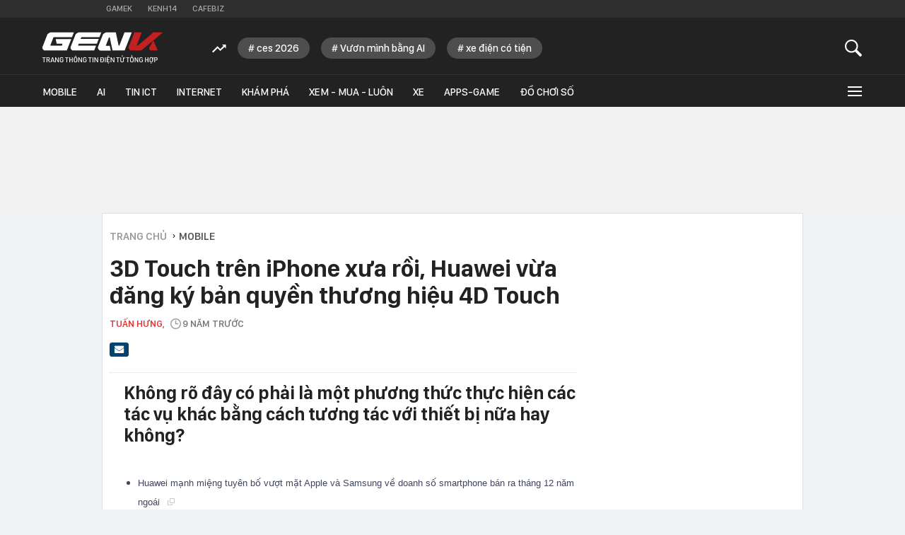

--- FILE ---
content_type: text/html; charset=utf-8
request_url: https://genk.vn/3d-touch-tren-iphone-xua-roi-huawei-vua-dang-ky-ban-quyen-thuong-hieu-4d-touch-20170619003816553.chn
body_size: 28051
content:
<!DOCTYPE html>
<html lang="vi">
<head>
    <meta http-equiv="Content-Type" content="text/html; charset=utf-8" />
    <title>3D Touch trên iPhone xưa rồi, Huawei vừa đăng ký bản quyền thương hiệu 4D Touch</title>
    <meta name="description" content="Không rõ đây có phải là một phương thức thực hiện các tác vụ khác bằng cách tương tác với thiết bị nữa hay không?">
    <meta name="keywords" content="công nghệ cảm ứng, bản quyền thương hiệu, quyền sở hữu trí tuệ, Huawei, Đăng ký bản quyền, 3d touch, nhà sản xuất smartphone">
    <meta name="news_keywords" content="công nghệ cảm ứng, bản quyền thương hiệu, quyền sở hữu trí tuệ, Huawei, Đăng ký bản quyền, 3d touch, nhà sản xuất smartphone">
    <meta property="og:title" content="3D Touch trên iPhone xưa rồi, Huawei vừa đăng ký bản quyền thương hiệu 4D Touch">
    <meta property="og:description" content="Không rõ đây có phải là một phương thức thực hiện các tác vụ khác bằng cách tương tác với thiết bị nữa hay không?">
    <meta property="og:type" content="article" />
    <meta property="og:url" content="https://genk.vn/3d-touch-tren-iphone-xua-roi-huawei-vua-dang-ky-ban-quyen-thuong-hieu-4d-touch-20170619003816553.chn" />
        <meta property="og:image" content="https://genk.mediacdn.vn/zoom/600_315/2017/huawei-mate-s-limited-edition-10-1280x802-1497807360224.jpg" />
    <meta property="og:image:type" content="image/jpg" />
    <meta property="og:image:width" content="600" />
    <meta property="og:image:height" content="315" />
            <link rel="canonical" href="https://genk.vn/3d-touch-tren-iphone-xua-roi-huawei-vua-dang-ky-ban-quyen-thuong-hieu-4d-touch-20170619003816553.chn"/>
                    <meta name="robots" content="index,follow,max-image-preview:large"/>
        <meta http-equiv="refresh" content="3600"/>
    <meta name="Language" content="vi"/>
    <meta name="distribution" content="Global"/>
    <meta name="revisit-after" content="1 days"/>
    <meta name="generator" content="https://genk.vn">
    <meta name="google-site-verification" content="IqMu_6gL8qrRWMrmEHWvHgOcIagIaCr0bGOEFogTm-s">
    <meta name="RATING" content="GENERAL"/>
    <meta name="site_path" content="https://genk.vn">
    <meta name="author" content="VCCorp.vn">
    <meta name="copyright" content="Công ty cổ phần Truyền Thông Việt Nam - Vccorp" />
    <meta http-equiv="x-dns-prefetch-control" content="on"/>
    <link rel="dns-prefetch" href="https://static.mediacdn.vn/">
    <link rel="dns-prefetch" href="https://cnnd.mediacdn.vn/">
    <link rel="dns-prefetch" href="https://videothumbs.mediacdn.vn/">
    <link rel="dns-prefetch" href="https://videothumbs-ext.mediacdn.vn/">
    <link rel="dns-prefetch" href="https://genk.mediacdn.vn/">
    <link rel="alternate" href="https://m.genk.vn" media="only screen and (max-width: 640px)" />
    <link rel="alternate" href="https://m.genk.vn"  media="handheld" />
    <link rel="shortcut icon" href="https://genk.mediacdn.vn/web_images/genk32.png" type="image/png">
    <link rel="apple-touch-icon" sizes="57x57" href="https://genk.mediacdn.vn/web_images/genk57.png">
    <link rel="apple-touch-icon" sizes="60x60" href="https://genk.mediacdn.vn/web_images/genk60.png">
    <link rel="apple-touch-icon" sizes="72x72" href="https://genk.mediacdn.vn/web_images/genk72.png">
    <link rel="apple-touch-icon" sizes="76x76" href="https://genk.mediacdn.vn/web_images/genk76.png">
    <link rel="apple-touch-icon" sizes="114x114" href="https://genk.mediacdn.vn/web_images/genk114.png">
    <link rel="apple-touch-icon" sizes="120x120" href="https://genk.mediacdn.vn/web_images/genk120.png">
    <link rel="apple-touch-icon" sizes="128x128" href="https://genk.mediacdn.vn/web_images/genk128.png">
    <link rel="apple-touch-icon" sizes="144x144" href="https://genk.mediacdn.vn/web_images/genk144.png">
    <link rel="apple-touch-icon" sizes="152x152" href="https://genk.mediacdn.vn/web_images/genk152.png">
    <link rel="apple-touch-icon" sizes="180x180" href="https://genk.mediacdn.vn/web_images/genk180.png">
    <link rel="icon" type="image/png" href="https://genk.mediacdn.vn/web_images/genk32.png" sizes="32x32">
    <link rel="icon" type="image/png" href="https://genk.mediacdn.vn/web_images/genk192.png" sizes="192x192">
    <link rel="icon" type="image/png" href="https://genk.mediacdn.vn/web_images/genk96.png" sizes="96x96">
    <link rel="icon" type="image/png" href="https://genk.mediacdn.vn/web_images/genk16.png" sizes="16x16">
    <link rel="preload" href="https://static.thanhnien.com.vn/fonts/Inter-Regular.woff2" as="font" type="font/woff2" crossorigin="">
    <link rel="preload" href="https://static.mediacdn.vn/genk/web_font/SFD-Medium.ttf" as="font" type="font/ttf" crossorigin="">
    <link rel="preload" href="https://static.mediacdn.vn/web_font/SFPD-SemiBold.otf" as="font" type="font/otf" crossorigin="">
    <link rel="preload" href="https://static.mediacdn.vn/web_font/SFPD-Regular.otf" as="font" type="font/otf" crossorigin="">
    <link rel="preload" href="https://static.mediacdn.vn/web_font/SFPD-Bold.otf" as="font" type="font/otf" crossorigin="">
    <meta name="format-detection" content="telephone=no" />
<meta name="format-detection" content="address=no" />
<script>
    function getMeta(t) { let e = document.getElementsByTagName("meta"); for (let n = 0; n < e.length; n++)if (e[n].getAttribute("name") === t) return e[n].getAttribute("content"); return "" }
    var hdUserAgent = getMeta("uc:useragent");
    var isNotAllow3rd = hdUserAgent.includes("not-allow-ads");
    var isNotAllow3rd = hdUserAgent.includes("not-allow-ads");
    var pageSettings =appSettings = {
        IsBeta:false,
        DomainAPI: "https://eth.cnnd.vn",
        ajaxDomain: "https://eth.cnnd.vn",
        Domain: "https://genk.vn",
        sharefbApiDomain: "https://sharefb.cnnd.vn",
        videoplayer: "https://vcplayer.mediacdn.vn",
        VideoToken: "[base64]",
        ajaxDomain: "https://eth.cnnd.vn",
        commentSiteName: "genk",
        DomainUtils: "https://utils3.cnnd.vn",
        DOMAIN_API_ANSWER: "https://utils3.cnnd.vn",
        allowAds: true && !isNotAllow3rd,
        allow3rd: true && !isNotAllow3rd,
    };
    var sDomain = "https://eth.cnnd.vn";
    var AdmDomain = 'https://nspapi.aiservice.vn';
    var DomainWeb = "https://genk.vn";
    var KeysAllowComment = 0;
    var sDomainSearch = "https://genk.vn/tim-kiem/";
    var DomainUtils = 'https://utils3.cnnd.vn';
    var DomainConfig = {
        AjaxDomain: "https://eth.cnnd.vn",
    };

    function loadJsAsync(jsLink, callback, callbackEr) {
        const scripts = Array.from(document.getElementsByTagName("script"));
        const existingScript = scripts.find(script => script.src === jsLink);

        if (existingScript) {
            if (typeof callback === "function") callback();
            return;
        }

        const scriptEl = document.createElement("script");
        scriptEl.type = "text/javascript";
        scriptEl.async = true;
        scriptEl.src = jsLink;

        if (typeof callback === "function") {
            scriptEl.onload = callback;
        }

        if (typeof callbackEr === "function") {
            scriptEl.onerror = callbackEr;
        }

        document.head.appendChild(scriptEl);
    }
    function loadCss(t) {
        var e = document.getElementsByTagName("head")[0], s = document.createElement("link");
        s.rel = "stylesheet", s.type = "text/css", s.href = t, s.media = "all", e.appendChild(s)
    }
    function checkRunInitScroll() {
        if (typeof runinitscroll != "undefined" && runinitscroll.length >= 1) {
            runinitscroll[0]();
            var len = runinitscroll.length;
            var arr = [];
            for (var i = 1; i < len; i++) {
                arr.push(runinitscroll[i]);
            }
            runinitscroll = arr;
        }
        window.setTimeout(function () {
            checkRunInitScroll();
        }, 1);
    }
    setTimeout(function () {
        let e = !1;

        let runInitScrollTimeout = pageSettings.allow3rd ? 1 : 3000;

        function t() {
            try {
                e || (e = !0, document.removeEventListener("scroll", t), function () {
                    let e = document.createElement("script");
                    e.async = !0, e.setAttribute("data-ad-client", ""), document.head.appendChild(e), e.src = ""
                }(), document.removeEventListener("mousemove", t), document.removeEventListener("mousedown", t), document.removeEventListener("touchstart", t)), setTimeout(function () {
                    checkRunInitScroll();
                }, runInitScrollTimeout)

            } catch (err) {
                console.log("init --" + err);
            }
        }
        document.addEventListener("scroll", t, { passive: true }), document.addEventListener("mousemove", t), document.addEventListener("mousedown", t), document.addEventListener("touchstart", t, { passive: true }), document.addEventListener("load", function () {
            document.body.clientHeight != document.documentElement.clientHeight && 0 == document.documentElement.scrollTop && 0 == document.body.scrollTop || t()
        })
    }, 1);
</script>

            <!-- GOOGLE SEARCH STRUCTURED DATA FOR ARTICLE -->
<script type="application/ld+json">
{
    "@context": "http://schema.org",
    "@type": "NewsArticle",
    "mainEntityOfPage":{
        "@type":"WebPage",
        "@id":"https://genk.vn/3d-touch-tren-iphone-xua-roi-huawei-vua-dang-ky-ban-quyen-thuong-hieu-4d-touch-20170619003816553.chn"
    },
    "headline": "3D Touch trên iPhone xưa rồi, Huawei vừa đăng ký bản quyền thương hiệu 4D Touch",
    "description": "Không rõ đây có phải là một phương thức thực hiện các tác vụ khác bằng cách tương tác với thiết bị nữa hay không?",
    "image": {
        "@type": "ImageObject",
        "url": "https://genk.mediacdn.vn/zoom/700_438/2017/huawei-mate-s-limited-edition-10-1280x802-1497807360224.jpg",
        "width" : 700,
        "height" : 438
    },
    "datePublished": "2017-06-19T09:37:00+07:00",
    "dateModified": "2021-11-11T07:00:24+07:00",
    "author": {
        "@type": "Person",
        "name": "Tuấn Hưng"
    },
    "publisher": {
        "@type": "Organization",
        "name": "https://genk.vn",
        "logo": {
            "@type": "ImageObject",
            "url": "https://genk.mediacdn.vn/image/favicon.png",
            "width": 70,
            "height": 70
        }
    }
}

</script>
<!-- GOOGLE BREADCRUMB STRUCTURED DATA -->
<script type="application/ld+json">
{
    "@context": "http://schema.org",
    "@type": "BreadcrumbList",
    "itemListElement": [
        {
            "@type": "ListItem",
            "position": 1,
            "item": {
                "@id": "https://genk.vn",
                "name": "Trang chủ"
            }
        },
                {
       "@type": "ListItem",
       "position": 2,
       "item": {
           "@id": "https://genk.vn/mobile.chn",
                "name": "Mobile"
            }
        },
                   ]
}

</script>
<script type="application/ld+json">
{
    "@context": "http://schema.org",
    "@type": "Organization",
        "name":"genk.vn",
        "url": "https://genk.vn",
         "logo": "https://genk.mediacdn.vn/web_images/genk60.png",
        "email": "mailto: info@genk.vn",
             "sameAs":[
                    ],

    "contactPoint": [{
        "@type": "ContactPoint",
        "telephone": "02473095555",
        "contactType": "customer service"
        }],
    "address": {
    "@type": "PostalAddress",
    "addressLocality": "Thanh Xuân",
    "addressRegion": "Hà Nội",
    "addressCountry": "Việt Nam",
    "postalCode":"100000",
    "streetAddress": "Tầng 20, Tòa nhà Center Building - Hapulico Complex, Số 01, phố Nguyễn Huy Tưởng, phường Thanh Xuân, Hà Nội"
    }
    }
</script>
<script type="text/javascript">
    var _ADM_Channel = '%2fmobile%2fdetail%2f';
</script>
                <link href="https://genk.mediacdn.vn/web_css/20240301/genk.detail.min.css" rel="stylesheet">
<style>
    [data-role="content"] img{
        height: auto;
    }
    .link-source-wrapper {
        width: 100% !important;
    }
    .link-source-name {
        text-align: left;
        width: 100%;
        padding: 10px 15px;
    }
    .time-source-detail {
        float: right;
        color: #888888 !important;
        font-size: 12px;
        font-weight: 400;
    }
    .link-source-name .btn-copy-link-source2 {
        color: #333;
        margin-left: 12px !important;
        font-size: 12px;
    }
</style>
        <style>
        .top-ads{min-height:100px}a{text-decoration:none}.hidden{display:none}.gbh-menu-list .gmli:nth-child(2),.menu-expand-item:first-of-type{margin-left:0}.menu-expand-item{width:148px!important}.ghw-bottom-header .w1040{width:1160px!important}.ghw-bottom-header .logo-genk{height:45px;top:20px;width:180px}.gbh-menu-list{display:flex;align-items:center}.ghw-bottom-header .w1040{height:100%}.ghw-bottom-header .i-search,.linkvideoheader{top:20px}.gk_home20-wrapper .knswli-right .afnews-type{flex-wrap:wrap}.af-tts{width:365px}.ghw-bottom-header .textsearch{top:30px}.ghw-bottom-header,.ghw-bottom-header .ghw-nav-header{height:auto}.ghw-bottom-header .ghw-bottom-header-top{height:80px}.ghw-trending-list{display:flex;align-items:center;margin-left:240px;position:absolute;top:28px;height:30px;overflow:hidden;width:calc(100% - 300px)}.menu-expand-wrapper{top:45px!important}.ghw-trending-list .trending-icon{height:30px;display:flex;align-items:center;background:#222;z-index:99;padding-right:16px}.ghw-trending-list .trending-swiper{width:calc(100% - 36px)}.ghw-trending-list .trending-swiper .trending-item{width:auto}.ghw-trending-list .trending-swiper .trending-item a{padding:6px 15px;background:rgba(255,255,255,.2);border-radius:15px;font-family:SFD-Medium;font-style:normal;font-weight:400;font-size:15px;line-height:24px;color:#fff;margin-right:16px;width:auto}.ghw-nav-header{background-color:#222;border-top:1px solid #333}.gbh-menu-list{margin-left:0;height:auto;width:100%}.gbh-menu-list .gmli,.header-fixed .gbh-menu-list .gmli:nth-child(2){margin-left:28px}.gbh-menu-list .gmli:first-of-type{margin-left:0;display:none!important}.gbh-menu-list .gmli.expand-icon{margin-left:auto}.gbh-menu-list .gmli.expand-icon .i-expand{width:16px}@media (max-width:991px){ul.gbh-menu-list{margin-left:0}.ghw-trending-list{margin-left:200px}}.logo-fixed{display:none!important;width:140px;align-items:center;transition:.3s}.header-fixed .logo-fixed{display:flex!important}.header-fixed .gbh-menu-list .gmli:first-of-type{display:inline-block!important}.logo-fixed a,.logo-fixed svg{width:100%}.ghw-trending-list .trending-swiper .trending-item a::before{content:'#';margin-right:3px}
        .top-footer .logo-genk {
            width: 182px;
            height: 48px;
        }

        @media (max-width: 1024px) {
            .ghw-bottom-header .w1040{max-width: 100%;}
            #relasedPopup{
                display: grid;
                grid-template-columns: repeat(4,1fr);
                gap: 12px;
            }
            #relasedPopup::before{display: none;}
            .news__lightbox .threadls li{width: auto !important; margin-right: 0;}
            .news__lightbox .threadls li+li{margin: 0 !important;}
            .light-box{
                max-width: 98%;
                overflow-x: hidden;
                left: 0 !important;
            }
            .light-box .ct-main{max-width: 100%;}
            ul.gbh-menu-list{
                overflow-x: auto;
                overflow-y: hidden;
            }
            .header-fixed .gbh-menu-list .gmli a{white-space: nowrap}
        }
        @media (max-width: 820px){
            .gbh-menu-list .gmli, .header-fixed .gbh-menu-list .gmli:nth-child(2){margin-left: 18px;}
            .header-fixed .gbh-menu-list .gmli a{font-size: 13px;}
            .gbh-menu-list .gmli a{font-size: 13px;}
            .header-fixed .gbh-menu-list .gmli, .header-fixed .gbh-menu-list .gmli:nth-child(2){margin-left: 12px;}
            .gbh-menu-list .gmli.expand-icon{margin-left: auto !important;}
            .lb-news-content{
                width: 96%;
                margin-right: 0px;
                padding: 20px 15px;
            }
            #relasedPopup{
                grid-template-columns: repeat(3,1fr);
            }
            .news__lightbox .threadls li img{
                width: 100%;
                height: auto;
            }
        }
        .w-auto {
            width: auto !important;
        }
    </style>
    <script>
        if (pageSettings.allow3rd) {
            function callbackErArf() {
                window.arferrorload = true;
            }
            loadJsAsync('https://adminplayer.sohatv.vn/resource/init-script/playerInitScript.js', "", callbackEr = callbackErArf);
        }
    </script>
</head>
<body>
<script>
    if (pageSettings.allow3rd) {
        (function () {
            var img = new Image();
            var pt = ((document.location.protocol == "https:") ? "https:" : "http:");
            img.src = pt + '//lg1.logging.admicro.vn/ftest?url=' + encodeURIComponent(document.URL);
            var img1 = new Image();
            img1.src = pt + '//amcdn.vn/ftest?url=' + encodeURIComponent(document.URL);

        })();
    }
</script>

<script>
    if (pageSettings.allow3rd) {
        function callbackErArf() {
            window.arferrorload = true;
        }
        loadJsAsync('https://media1.admicro.vn/core/adm_tracking.js', "", callbackEr = callbackErArf);
        loadJsAsync('https://static.amcdn.vn/tka/cdn.js', "", callbackEr = callbackErArf);
    }
</script>

<script>
    if (pageSettings.allow3rd) {
        (function(w,d,s,l,i){w[l]=w[l]||[];w[l].push({'gtm.start':
                new Date().getTime(),event:'gtm.js'});var f=d.getElementsByTagName(s)[0],
            j=d.createElement(s),dl=l!='dataLayer'?'&l='+l:'';j.async=true;j.src=
            'https://www.googletagmanager.com/gtm.js?id='+i+dl;f.parentNode.insertBefore(j,f);
        })(window,document,'script','dataLayer','GTM-TMQMBBK');
    }
</script>
<!-- Admicro Tag Manager -->
<script>
    if (pageSettings.allow3rd) {
    (function (a, b, d, c, e) {
        a[c] = a[c] || [];
        a[c].push({ "atm.start": (new Date).getTime(), event: "atm.js" });
        a = b.getElementsByTagName(d)[0]; b = b.createElement(d); b.async = !0;
        b.src = "//deqik.com/tag/corejs/" + e + ".js"; a.parentNode.insertBefore(b, a);
    })(window, document, "script", "atmDataLayer", "ATM4U9VN9EB7C");
}
</script>
<!-- End Admicro Tag Manager -->
<script type="text/javascript">
    if (pageSettings.allow3rd) {
        var _gaq = _gaq || [];
        _gaq.push(['_setAccount', 'UA-46362619-4']);
        _gaq.push(['_trackPageview']);

        (function () {
            var ga = document.createElement('script'); ga.type = 'text/javascript'; ga.async = true;
            ga.src = (('https:' == document.location.protocol) ? 'https://' : 'http://') + 'stats.g.doubleclick.net/dc.js';
            var s = document.getElementsByTagName('script')[0]; s.parentNode.insertBefore(ga, s);
        })();
    }
</script>


<script>
    var arrAdmZone = [];
    function initArrAdmZone(from) {
        const zoneElements = document.querySelectorAll('zone[id]:not(.pushed),div[id^=admzone]:not(.pushed),div[id^=zone]:not(.pushed)');

        for (const zone of zoneElements) {
            const adsId = zone.getAttribute('id');
            arrAdmZone.push(adsId);
            zone.classList.add('pushed');
        }

        console.log('initArrAdmZone ' + from, arrAdmZone);
    }

    document.addEventListener("DOMContentLoaded", function () {
        initArrAdmZone("DOMContentLoaded");
    });

    (runinit = window.runinit || []).push(function () {
        $(document).ajaxComplete(function () {
            initArrAdmZone('document ajaxComplete');
        });
    });
</script>

<script>
    if (pageSettings.allow3rd) {
        var arfAsync = arfAsync || [];
        function callbackErArf() {
            window.arferrorload = true;
        }
        loadJsAsync('https://media1.admicro.vn/cms/Arf.min.js', "", callbackEr = callbackErArf);
    }
</script>

<script type="text/javascript">
    if (pageSettings.allow3rd) {
        var admicroAD = admicroAD || {};
        admicroAD.unit = admicroAD.unit || [];
        (function () { var a = document.createElement("script"); a.async = !0; a.type = "text/javascript"; a.onerror = function () { window.admerrorload = true; }; a.src = (("https:" == document.location.protocol) ? "https:" : "http:") + "//media1.admicro.vn/core/admcore.js"; var b = document.getElementsByTagName("script")[0]; b.parentNode.insertBefore(a, b) })();
    }
</script>
<script>
    if (pageSettings.allow3rd) {
    (function(){function d(b,c,e){var a=document.createElement("script");a.type="text/javascript";a.async=!0;a.src=b;2<=arguments.length&&(a.onload=c,a.onreadystatechange=function(){4!=a.readyState&&"complete"!=a.readyState||c()});a.onerror=function(){if("undefined"!=typeof e)try{e()}catch(g){}};document.getElementsByTagName("head")[0].appendChild(a)}function f(){if("undefined"==typeof window.ADMStorageFileCDN)setTimeout(function(){f()},500);else if("undefined"!=typeof window.ADMStorageFileCDN.corejs&&
        "undefined"!=typeof window.ADMStorageFileCDN.chkCorejs&&0==window.ADMStorageFileCDN.chkCorejs)if(window.ADMStorageFileCDN.chkCorejs=!0,"string"==typeof window.ADMStorageFileCDN.corejs)d(window.ADMStorageFileCDN.corejs);else if("undefined"!=typeof window.ADMStorageFileCDN.corejs)for(var b=0,c=window.ADMStorageFileCDN.corejs.length;b<c;b++)d(window.ADMStorageFileCDN.corejs[b])}f()})();
}
</script>

<div id="admWrapsite" >
    <div class="genk-wrapper detail">
        <div class="genk-header-wrapper">
    <div class="ghw-top-header">
        <div class="w1040 w1160">
            <ul class="ghw-menu-channelvn">
                <li class="gmchi">
                    <a href="http://gamek.vn/" title="Kênh thông tin mới nhất về Game trong nước và thế giới"
                        target="_blank" rel="nofollow">Gamek</a>
                </li>
                <li class="gmchi">
                    <a href="http://kenh14.vn/" title="Kênh tin tức giải trí - Xã hội " target="_blank"
                        rel="nofollow">Kenh14</a>
                </li>
                <li class="gmchi">
                    <a href="http://cafebiz.vn/" target="_blank" title="CafeBiz - Thông tin kinh doanh - Doanh nhân"
                        rel="nofollow">Cafebiz</a>
                </li>
            </ul>
        </div>
    </div>
    <div class="ghw-bottom-header">
        <div class="w1040 w1160 clearfix  ghw-bottom-header-top">
                            <a href="/" title="Trang thông tin dành cho tín đồ công nghệ" class="logo-genk">
                    <img src="https://static.mediacdn.vn/genk/web_images/logogenk.svg" alt="Logo" style="width: 100%"
                        width="180" height="45">
                </a>
            
            <div class="ghw-trending-list" style="">
                <div class="trending-icon">
                    <svg width="20" height="13" viewBox="0 0 20 13" fill="none" xmlns="http://www.w3.org/2000/svg">
                        <g clip-path="url(#clip0_2_588)">
                            <path
                                d="M7.71094 6.06641L11.6953 10.0508L17.4141 4.35547L19.7109 6.65234V0.652344H13.7109L16.0078 2.92578L11.6953 7.23828L7.71094 3.23047L0 10.9414L1.40625 12.3477L7.71094 6.06641Z"
                                fill="white" />
                        </g>
                        <defs>
                            <clipPath id="clip0_2_588">
                                <rect width="19.7109" height="11.6953" fill="white" transform="translate(0 0.652344)" />
                            </clipPath>
                        </defs>
                    </svg>
                </div>
                <div class="trending-swiper swiper">
                    <ul class="swiper-wrapper trending-list">
                    </ul>
                </div>
            </div>

            <a href="javascript:;" id="btnSearch" class="sprite-genk i-search" rel="nofollow" title="button"></a>
            
            <div class="textsearch fl">
                <p id="searchinput" contenteditable="true" onkeypress="return BBEnterPress1(event)"
                    data-placeholder="Nhập nội dung tìm kiếm ..."></p>
            </div>
        </div>
        <div class="ghw-nav-header">
            <div class="w1040 w1160 clearfix">
                <ul class="gbh-menu-list">
                    <li class="gmli">
                        <a href="/" title="Trang thông tin dành cho tín đồ công nghệ" class="logo-fixed">
                            <svg width="180" height="28" viewBox="0 0 180 28" fill="none"
                                xmlns="http://www.w3.org/2000/svg">
                                <path
                                    d="M33.1237 10.8947H20.1563L21.6318 17.7898H30.0308C30.2011 17.7898 30.3429 17.9601 30.2578 18.1303L29.3214 20.4854C29.293 20.5706 29.1795 20.6557 29.0945 20.6557H12.8922C12.4383 20.6557 12.0977 20.2017 12.268 19.7477L16.7228 8.39765C16.808 8.14227 17.0634 7.97201 17.3471 7.97201H44.4454L47.2545 0.849854H12.4099C11.9275 0.849854 11.4451 0.991731 11.0478 1.27549L8.52245 2.97799C8.12519 3.26174 7.81306 3.63063 7.64281 4.08463L0.322028 22.7838C0.0382765 23.5215 0.123402 24.3728 0.577404 25.0255L1.76916 26.7563C2.22316 27.4089 2.96092 27.8062 3.75542 27.8062H36.6989L43.3387 10.8947H33.1237Z"
                                    fill="white" />
                                <path
                                    d="M81.5031 17.7899L84.3121 10.6678H57.3274L58.207 8.42614C58.2921 8.17077 58.5476 8.00051 58.8313 8.00051H85.3621L88.1712 0.878357H54.4331C53.9507 0.878357 53.4684 1.02024 53.0712 1.30398L50.5457 3.0065C50.1485 3.29024 49.8364 3.65912 49.6661 4.11312L42.3453 22.784C42.0616 23.5218 42.1467 24.3729 42.6008 25.0256L43.7924 26.7565C44.2464 27.4092 44.9842 27.8064 45.7787 27.8064H77.5589L80.368 20.6842H54.348C53.894 20.6842 53.5535 20.2302 53.7238 19.7762L54.4899 17.7899H81.5031Z"
                                    fill="white" />
                                <path
                                    d="M122.817 0.878357L115.212 20.2586C115.127 20.5139 114.872 20.6842 114.588 20.6842C114.275 20.6842 114.02 20.4572 113.935 20.1734L109.878 0.906733H95.2928C94.8104 0.906733 94.328 1.04861 93.9308 1.33236L91.4054 3.03487C91.0081 3.31862 90.696 3.68749 90.5257 4.14149L83.2049 22.8123C82.9212 23.5501 83.0064 24.4013 83.4603 25.054L84.652 26.7848C85.1061 27.4375 85.8438 27.8347 86.6383 27.8347H102.301L100.826 20.9396H95.69C95.236 20.9396 94.8955 20.4855 95.0658 20.0316L99.6055 8.45452C99.6905 8.19914 99.9467 8.0289 100.23 8.0289C100.542 8.0289 100.797 8.2559 100.882 8.53964L104.941 27.8064H123.015L133.599 0.878357H122.817Z"
                                    fill="white" />
                                <path
                                    d="M159.79 25.1107L160.244 26.2457C160.613 27.1821 161.492 27.778 162.485 27.778H172.303L165.918 12.7108L159.96 23.011C159.591 23.6636 159.506 24.4297 159.79 25.1107Z"
                                    fill="#C32022" />
                                <path
                                    d="M165.891 0.878357L142.538 20.5423C142.424 20.6558 142.283 20.6842 142.112 20.6842H141.828C141.374 20.6842 141.034 20.2302 141.204 19.7762L148.61 0.878357H137.544L128.975 22.784C128.691 23.5218 128.776 24.3729 129.23 25.0256L130.422 26.7565C130.876 27.4092 131.613 27.8064 132.407 27.8064H147.674L165.919 12.7391L179.993 0.878357H165.891Z"
                                    fill="#C32022" />
                            </svg>
                        </a>
                    </li>
                    <li class="gmli">
                        <a href="/mobile.chn" title="mobile">Mobile</a>
                    </li>
                    <li class="gmli">
                        <a href="/ai.chn" title="AI">AI</a>
                    </li>
                    <li class="gmli">
                        <a href="/tin-ict.chn" title="Tin ICT">Tin ICT</a>
                    </li>
                    <li class="gmli">
                        <a href="/internet.chn" title="internet">Internet</a>
                    </li>
                    <li class="gmli">
                        <a href="/kham-pha.chn" title="Khám phá">Khám phá</a>
                    </li>
                    <li class="gmli">
                        <a href="/xem-mua-luon.chn" title="Xem - Mua - Luôn">Xem - Mua - Luôn</a>
                    </li>
                    <li class="gmli">
                        <a href="/xe.chn" title="Xe">Xe</a>
                    </li>
                    
                    
                        
                        
                    <li class="gmli">
                        <a href="/apps-games.chn" title="Apps-Game">Apps-Game</a>
                    </li>
                    <li class="gmli">
                        <a href="/do-choi-so.chn" title="Đồ chơi số">Đồ chơi số</a>
                    </li>


                    <li class="gmli expand-icon" id="expandicon">
                        <a href="javascript:;" class="i-expand" rel="nofollow" title="icon">
                            <div class="iconmenu"></div>
                        </a>
                    </li>
                </ul>
            </div>
            <div id="menu-expand" class="menu-expand-wrapper">
                <div class="clearfix menu-clear">
                    <div class="w1040 clearfix">
                        <ul class="menu-expand-list">
                            <li class="menu-expand-item">
                                <ul class="submenu-expand-list">
                                    <li class="submenu-expand-item cate"><a href="/mobile.chn" title="mobile">Mobile</a>
                                    </li>
                                    <li class="submenu-expand-item"><a href="/mobile/dien-thoai.chn"
                                            title="điện thoại">Điện
                                            thoại</a></li>
                                    <li class="submenu-expand-item"><a href="/mobile/may-tinh-bang.chn"
                                            title="máy tính bảng">Máy tính bảng</a></li>
                                </ul>

                                <a href="#" class="app-ios"></a>
                            </li>
                            <li class="menu-expand-item">
                                <ul class="submenu-expand-list">
                                    <li class="submenu-expand-item cate"><a href="/internet.chn"
                                            title="internet">INTERNET</a></li>
                                    <li class="submenu-expand-item"><a href="/internet/digital-marketing.chn"
                                            title="digital marketing">Digital Marketing</a></li>
                                    <li class="submenu-expand-item"><a href="/internet/media.chn"
                                            title="media">Media</a>
                                    </li>
                                </ul>
                                <a href="#" class="app-android"></a>
                            </li>
                            <li class="menu-expand-item">
                                <ul class="submenu-expand-list">
                                    <li class="submenu-expand-item cate"><a href="/kham-pha.chn" title="khám phá">KHÁM
                                            PHÁ</a></li>
                                    <li class="submenu-expand-item"><a href="/kham-pha/lich-su.chn" title="lịch sử">Lịch
                                            sử</a></li>
                                    <li class="submenu-expand-item"><a href="/kham-pha/tri-thuc.chn"
                                            title="tri thức">Tri
                                            thức</a></li>
                                </ul>
                            </li>
                            <li class="menu-expand-item">
                                <ul class="submenu-expand-list">
                                    <li class="submenu-expand-item cate"><a href="/tra-da-cong-nghe.chn"
                                            title="trà đá công nghệ">TRÀ ĐÁ CÔNG NGHỆ</a></li>
                                    <li class="submenu-expand-item"><a href="/tra-da-cong-nghe/tan-man.chn"
                                            title="tản mạn">Tản mạn</a></li>
                                    <li class="submenu-expand-item"><a href="/tra-da-cong-nghe/y-tuong-sang-tao.chn"
                                            title="ý tưởng sáng tạo">Ý tưởng sáng tạo</a></li>
                                </ul>
                            </li>
                            <li class="menu-expand-item">
                                <ul class="submenu-expand-list">
                                    <li class="submenu-expand-item cate"><a href="/blockchain.chn"
                                            title="Blockchain">Blockchain</a></li>
                                    <li class="submenu-expand-item"><a href="/blockchain/xu-huong.chn"
                                            title="Xu hướng">Xu
                                            hướng</a></li>
                                    <li class="submenu-expand-item"><a href="/blockchain/cong-nghe.chn"
                                            title="Công nghệ">Công nghệ</a></li>
                                    <li class="submenu-expand-item"><a href="/blockchain/nhan-vat.chn"
                                            title="Nhân vật">Nhân
                                            vật</a></li>
                                </ul>
                            </li>
                            <li class="menu-expand-item">
                                <ul class="submenu-expand-list">
                                    <li class="submenu-expand-item cate"><a href="/ai.chn" title="AI">AI</a>
                                    </li>
                                    <li class="submenu-expand-item cate"><a href="/tin-ict.chn" title="tin ict">TIN
                                            ICT</a>
                                    </li>
                                    <li class="submenu-expand-item cate"><a href="/thu-thuat.chn" title="thủ thuật">THỦ
                                            THUẬT</a></li>
                                    <li class="submenu-expand-item cate"><a href="/song.chn" title="sống">Sống</a></li>
                                    <li class="submenu-expand-item cate"><a href="/nhom-chu-de/emagazine.chn"
                                            class="emgz">EMAGAZINE</a></li>
                                </ul>
                            </li>
                            <li class="menu-expand-item">
                                <ul class="submenu-expand-list">
                                    <li class="submenu-expand-item cate"><a href="/apps-games.chn"
                                            title="app - games">APPS - GAMES</a></li>
                                    <li class="submenu-expand-item cate"><a href="/do-choi-so.chn" title="đồ chơi số">ĐỒ
                                            CHƠI SỐ</a></li>
                                    
                                    <li class="submenu-expand-item cate"><a href="/gia-dung.chn" title="Gia dụng">GIA
                                            DỤNG</a></li>
                                    <li class="submenu-expand-item cate"><a href="/xe.chn" title="Xe">Xe</a></li>
                                </ul>
                            </li>
                        </ul>
                    </div>
                </div>
            </div>
        </div>
    </div>

    <div class="khw-ads-wrapper clearfix">
        <div class="ads w1040  top-ads" align="center">
            <zone id="57"></zone>
<script>
    if (pageSettings.allow3rd) {
        arfAsync.push("57");
    }
</script>
        </div>
    </div>
</div>        <div class="main">
                <div class="genk-body-wrapper clearfix totalcontentdetail">
        <div class="kbw-content">
            <div class="adm-mainsection">
                <div class="ads-sponsor type-2 adm-hidden">
                    <div id="admsectionlogo"></div>
                    <div id="admsection1"></div>
                </div>
                <div class="ads-sponsor type-2 adm-hidden">
                    <div id="admsection2"></div>
                    <div id="admsection3"></div>
                </div>
                <div class="w1040 gbwc-wrp clearfix">
                                    <div id="divNews">
                    <div class="wrapper-tin-hay-trong-ngay">
    <div class="w1040">
        <div class="clearfix box-tin-hay-trong-ngay ">
            
            <ul class="thtn-tags clearfix">
            </ul>
            <div class="thtn-wrapper" id="NewsPostionTop">
            </div>
        </div>
    </div>
</div>
<script>
    (runinit = window.runinit || []).push(function () {
        $(function () {
            tinHayTrongNgay.init();
        });
        $.ajax({
            type: "GET",
            headers: {
                'X-CSRF-TOKEN':'yPy27FfI3giRt2h6knj3mRwokEN55Kv0xDPMIGa0'
            },
            url: "/ajax-get-news-position-top.chn",
            dataType:"html",
            cache: true,
            success: function(result) {
               $('#NewsPostionTop').html(result);
            },error:function(x,e) {
            }
        })
    });
</script>
                    <div class="kbwc-body clearfix">
        <div class="w710 kbwcb-left fl adm-leftsection">
            <div class="kbwcb-sticky-toolbar" id="genk-detail-toolbar">
                <ul class="list-kbwcbst">
                    <li class="kbwcbst tb-home">
                        <a href="/" class="sprite-genk"></a>
                    </li>
                </ul>
            </div>
            <div class="kbwc-header clearfix">
                <div class="breakcrum-wrapper clearfix">
                                            <ul class="gbrcw-list fl" itemscope itemtype="https://schema.org/BreadcrumbList">
    <li class="gbrcwli" itemprop="itemListElement" itemscope itemtype="https://schema.org/ListItem">
        <strong>
            <a itemprop="item" href="/" title="Trang chủ"><span itemprop="name">Trang chủ</span></a>
        </strong>
        <meta itemprop="position" content="1">
    </li>
            <li class="gbrcwli"><span class="split">›</span></li>
        <li class="gbrcwli active" itemprop="itemListElement" itemscope itemtype="https://schema.org/ListItem">
            <strong>
                <a itemprop="item" href="/mobile.chn" title="Mobile"><span itemprop="name">Mobile</span></a>
            </strong>
            <meta itemprop="position" content="2">
        </li>
        <li class="gbrcwli gbrl2">
    </li>
</ul>
                                    </div>
                <h1 class="kbwc-title clearfix">
                    <span>3D Touch trên iPhone xưa rồi, Huawei vừa đăng ký bản quyền thương hiệu 4D Touch</span>
                </h1>
                <div class="kbwc-meta" sourceid="7">
                    <span class="kbwcm-author">Tuấn Hưng, &nbsp;</span>




                    <span class="kbwcm-time" title="2017-06-19T09:37:00"></span>
                </div>
                <div class="kbwc-socials">
                    <div class="fb-like" data-href="https://genk.vn/3d-touch-tren-iphone-xua-roi-huawei-vua-dang-ky-ban-quyen-thuong-hieu-4d-touch-20170619003816553.chn" data-layout="button_count" data-action="like" data-size="small" data-show-faces="false" data-share="true"></div>
                    <div class="fb-send fl mgr5" data-href="https://genk.vn/3d-touch-tren-iphone-xua-roi-huawei-vua-dang-ky-ban-quyen-thuong-hieu-4d-touch-20170619003816553.chn" data-colorscheme="dark"></div>
                    <a class="ml-2" title="Gửi email" href="mailto:?&amp;subject=[&#039;GenK.vn&#039;]3D Touch trên iPhone xưa rồi, Huawei vừa đăng ký bản quyền thương hiệu 4D Touch&amp;body=https://genk.vn/3d-touch-tren-iphone-xua-roi-huawei-vua-dang-ky-ban-quyen-thuong-hieu-4d-touch-20170619003816553.chn0D0AKhông rõ đây có phải là một phương thức thực hiện các tác vụ khác bằng cách tương tác với thiết bị nữa hay không?" rel="nofollow">
                        <div class="ico-mailto"></div>
                    </a>
                    <style>
                        .af-tts {
                            margin-top: -7px
                        }
                    </style>
                    <div class="af-tts fr"></div>
                </div>
            </div>
            <div class="kbwcb-left-wrapper content" >
                <div class="klw-new-content clearfix">
                    <div class="knc-menu-nav">
                        <div class="kmn-wrapper" id="menuNav">
                            <div class="kmnw-content">
                                <div class="kc-item kc-facebook">
                                    <a onclick="fbClient.shareClick('https://genk.vn/3d-touch-tren-iphone-xua-roi-huawei-vua-dang-ky-ban-quyen-thuong-hieu-4d-touch-20170619003816553.chn');" href="javascript:;" class="icon-kcf" title="Chia sẻ"></a>
                                </div>
                                <div class="kc-item kc-email">
                                    <a href="mailto:?&amp;subject=[&#039;GenK.vn&#039;]3D Touch trên iPhone xưa rồi, Huawei vừa đăng ký bản quyền thương hiệu 4D Touch&amp;body=https://genk.vn/3d-touch-tren-iphone-xua-roi-huawei-vua-dang-ky-ban-quyen-thuong-hieu-4d-touch-20170619003816553.chn0D0AKhông rõ đây có phải là một phương thức thực hiện các tác vụ khác bằng cách tương tác với thiết bị nữa hay không?" class="icon-kcm" title="email" rel="nofollow"></a>
                                </div>
                            </div>
                        </div>
                    </div>
                    <div class="fr w640" data-role="content">
                                                    <h2 class="knc-sapo">Không rõ đây có phải là một phương thức thực hiện các tác vụ khác bằng cách tương tác với thiết bị nữa hay không?</h2>
                                <zone id="k9yxucrh"></zone>
<script>
    if (pageSettings.allow3rd) {
        arfAsync.push("k9yxucrh");
    }
</script>
                                <div class="knc-relate-wrapper" id="lstRelation" runat="server" data-marked-zoneid="genk_detail_b1">
        <ul class="krw-list tinlienquan">
                                            <li class="krwli">
                    <a href="/huawei-manh-mieng-tuyen-bo-vuot-mat-apple-va-samsung-ve-doanh-so-smartphone-ban-ra-thang-12-nam-ngoai-20170617154113698.chn" title="Huawei mạnh miệng tuyên bố vượt mặt Apple và Samsung về doanh số smartphone bán ra tháng 12 năm ngoái" class="show-popup visit-popup"
                       data-popup-url="/huawei-manh-mieng-tuyen-bo-vuot-mat-apple-va-samsung-ve-doanh-so-smartphone-ban-ra-thang-12-nam-ngoai-20170617154113698.chn">
                    Huawei mạnh miệng tuyên bố vượt mặt Apple và Samsung về doanh số smartphone bán ra tháng 12 năm ngoái
                                           <i class="icon-show-popup"></i>
                                            </a>
                </li>
                                                            <li class="krwli">
                    <a href="/huawei-dat-muc-tieu-tro-thanh-nha-san-xuat-may-tinh-so-1-trong-3-5-nam-toi-20170609110740793.chn" title="Huawei đặt mục tiêu trở thành nhà sản xuất máy tính số 1 trong 3 - 5 năm tới" class="show-popup visit-popup"
                       data-popup-url="/huawei-dat-muc-tieu-tro-thanh-nha-san-xuat-may-tinh-so-1-trong-3-5-nam-toi-20170609110740793.chn">
                    Huawei đặt mục tiêu trở thành nhà sản xuất máy tính số 1 trong 3 - 5 năm tới
                                           <i class="icon-show-popup"></i>
                                            </a>
                </li>
                                                            <li class="krwli">
                    <a href="/thi-phan-smartphone-toan-cau-cua-ca-apple-va-samsung-sut-giam-truoc-suc-ep-tu-bo-3-trung-quoc-huawei-oppo-vivo-20170524103407805.chn" title="Thị phần smartphone toàn cầu của cả Apple và Samsung sụt giảm trước sức ép từ bộ 3 Trung Quốc Huawei - Oppo - Vivo" class="show-popup visit-popup"
                       data-popup-url="/thi-phan-smartphone-toan-cau-cua-ca-apple-va-samsung-sut-giam-truoc-suc-ep-tu-bo-3-trung-quoc-huawei-oppo-vivo-20170524103407805.chn">
                    Thị phần smartphone toàn cầu của cả Apple và Samsung sụt giảm trước sức ép từ bộ 3 Trung Quốc Huawei - Oppo - Vivo
                                           <i class="icon-show-popup"></i>
                                            </a>
                </li>
                                    </ul>

        <div style="clear: both"></div>
    </div>
                            <div class="clearfix">
                            </div>
                            <div data-check-position="genk_body_start"></div>
                            <div class="knc-content detail-content" id="ContentDetail">
                                                                                                <p>Nha&#768; sa&#777;n xu&acirc;&#769;t smartphone l&#417;&#769;n th&#432;&#769; 3 th&ecirc;&#769; gi&#417;&#769;i, Huawei, v&#432;&#768;a m&#417;&#769;i n&ocirc;&#803;p &#273;&#417;n xin &#273;&#259;ng ky&#769; th&#432;&#417;ng hi&ecirc;&#803;u &ldquo;Huawei 4D Touch&rdquo;. &#272;&#417;n na&#768;y &#273;&#432;&#417;&#803;c g&#432;&#777;i l&ecirc;n C&ocirc;ng ty Ba&#777;o v&ecirc;&#803; Quy&ecirc;&#768;n s&#417;&#777; h&#432;&#771;u Tri&#769; tu&ecirc;&#803; cu&#777;a Malaysia (MyIOP) va&#768;o nga&#768;y 9/6 va&#768; hi&ecirc;&#803;n &#273;ang trong qua&#769; tri&#768;nh xe&#769;t duy&ecirc;&#803;t nghi&ecirc;m ng&#259;&#803;t tr&#432;&#417;&#769;c khi &#273;&#432;&#417;&#803;c c&acirc;&#769;p phe&#769;p s&#432;&#777; du&#803;ng. M&#259;&#803;c du&#768; trang web cu&#777;a MyIPO kh&ocirc;ng ti&ecirc;&#769;t l&ocirc;&#803; cho chu&#769;ng ta b&acirc;&#769;t c&#432;&#769; th&ocirc;ng tin chi ti&ecirc;&#769;t na&#768;o, t&ecirc;n cu&#777;a no&#769; cho ta bi&ecirc;&#769;t r&#259;&#768;ng ch&#259;&#769;c h&#259;&#777;n &#273;&acirc;y la&#768; m&ocirc;&#803;t loa&#803;i c&ocirc;ng ngh&ecirc;&#803; li&ecirc;n quan t&#417;&#769;i vi&ecirc;&#803;c t&#432;&#417;ng ta&#769;c v&#417;&#769;i ma&#768;n hi&#768;nh &#273;&ecirc;&#777; th&#432;&#803;c hi&ecirc;&#803;n m&ocirc;&#803;t ta&#769;c vu&#803; kha&#769;c.</p>

<div class="VCSortableInPreviewMode" type="Photo">
<div><img alt="" id="img_c6c24e80-544c-11e7-8a56-899374d02b6b" photoid="c6c24e80-544c-11e7-8a56-899374d02b6b" src="http://genk.mediacdn.vn/thumb_w/660/2017/huawei-4d-touch-trademark-1497807360225.png" rel="http://genk.mediacdn.vn/2017/huawei-4d-touch-trademark-1497807360225.png" type="photo" h="744" w="772" style="max-width:100%;" data-original="http://genk.mediacdn.vn/2017/huawei-4d-touch-trademark-1497807360225.png" width="772" height="744" loading="lazy"></div>

<div class="PhotoCMS_Caption"></div>
</div>

<p>Co&#769; th&ecirc;&#777; ba&#803;n ch&#432;a bi&ecirc;&#769;t, Huawei la&#768; c&ocirc;ng ty &#273;&acirc;&#768;u ti&ecirc;n mang c&ocirc;ng ngh&ecirc;&#803; ca&#777;m &#432;&#769;ng l&#432;&#803;c l&ecirc;n smartphone v&#417;&#769;i chi&ecirc;&#769;c Huawei Mate S h&ocirc;&#768;i n&#259;m 2015. M&#259;&#803;c du&#768; no&#769; chi&#777; xu&acirc;&#769;t hi&ecirc;&#803;n tr&ecirc;n nh&#432;&#771;ng m&acirc;&#771;u ma&#769;y Mate S &#273;&#259;&#769;t ti&ecirc;&#768;n, th&ecirc;&#769; nh&#432;ng no&#769; la&#803;i cho phe&#769;p ng&#432;&#417;&#768;i du&#768;ng la&#768;m &#273;&#432;&#417;&#803;c nhi&ecirc;&#768;u &#273;i&ecirc;&#768;u kha&#769;c nhau d&#432;&#803;a tr&ecirc;n m&#432;&#769;c &#273;&ocirc;&#803; ma&#803;nh y&ecirc;&#769;u cu&#777;a l&#432;&#803;c nh&acirc;&#769;n tr&ecirc;n ma&#768;n hi&#768;nh. Co&#769; le&#771; y&#769; t&#432;&#417;&#777;ng na&#768;y &#273;a&#771; truy&ecirc;&#768;n ca&#777;m h&#432;&#769;ng &#273;&ecirc;&#777; &ldquo;nh&#432;&#771;ng th&acirc;&#768;y phu&#768; thu&#777;y x&#432;&#769; Cupertino&rdquo; hoa&#768;n thi&ecirc;&#803;n va&#768; tri&#768;nh la&#768;ng c&ocirc;ng ngh&ecirc;&#803; Force Touch xu&acirc;&#769;t hi&ecirc;&#803;n tr&ecirc;n Apple Watch va&#768; trackpad cu&#777;a MacBook, &#273;&ecirc;&#777; sau na&#768;y no&#769; &ldquo;thay t&ecirc;n &#273;&ocirc;&#777;i ho&#803;&rdquo; tha&#768;nh 3D Touch tr&ecirc;n iPhone.</p>

<div class="VCSortableInPreviewMode" type="Photo">
<div><img alt="Huawei Mate S" id="img_c6dd5090-544c-11e7-8ae7-0f18dc6dfac3" photoid="c6dd5090-544c-11e7-8ae7-0f18dc6dfac3" src="http://genk.mediacdn.vn/thumb_w/660/2017/huawei-mate-s-limited-edition-10-1280x802-1497807360224.jpg" rel="http://genk.mediacdn.vn/2017/huawei-mate-s-limited-edition-10-1280x802-1497807360224.jpg" type="photo" h="802" w="1280" style="max-width:100%;" data-original="http://genk.mediacdn.vn/2017/huawei-mate-s-limited-edition-10-1280x802-1497807360224.jpg" width="1280" height="802" loading="lazy"></div>

<div class="PhotoCMS_Caption">Huawei Mate S</div>
</div>

<p>Gi&#417;&#768; &#273;&acirc;y, v&#417;&#769;i vi&ecirc;&#803;c &#273;&#259;ng ky&#769; ba&#777;n quy&ecirc;&#768;n cho ca&#769;i t&ecirc;n 4D Touch, d&#432;&#417;&#768;ng nh&#432; Huawei mu&ocirc;&#769;n mang t&#417;&#769;i m&ocirc;&#803;t &#273;i&ecirc;&#768;u gi&#768; &#273;o&#769; m&#417;&#769;i me&#777;, &#273;&ocirc;&#803;t pha&#769; tr&ecirc;n smartphone. &#416;&#777; th&#417;&#768;i &#273;i&ecirc;&#777;m hi&ecirc;&#803;n ta&#803;i, khi th&ocirc;ng tin co&#768;n r&acirc;&#769;t mu&#768; m&#417;&#768; thi&#768; r&acirc;&#769;t kho&#769; hi&#768;nh dung c&ocirc;ng ngh&ecirc;&#803; 4D Touch cu&#777;a ga&#771; kh&ocirc;&#777;ng l&ocirc;&#768; c&ocirc;ng ngh&ecirc;&#803; Trung Qu&ocirc;&#769;c na&#768;y se&#771; ra sao, d&acirc;&#771;u v&acirc;&#803;y thi&#768; i&#769;t nh&acirc;&#769;t ta cu&#771;ng bi&ecirc;&#769;t no&#769; se&#771; &#273;&#432;&#417;&#803;c h&ocirc;&#771; tr&#417;&#803; n&ecirc;n r&acirc;&#769;t nhi&ecirc;&#768;u n&ecirc;&#768;n ta&#777;ng, bao g&ocirc;&#768;m ma&#768;n hi&#768;nh cu&#777;a smartphone, ma&#769;y ti&#769;nh ba&#777;ng, smart watch, ma&#769;y ti&#769;nh, camera, ki&#769;nh th&ocirc;ng minh va&#768; nhi&ecirc;&#768;u h&#417;n n&#432;&#771;a. Va&#768; chi&#777; th&#417;&#768;i gian m&#417;&#769;i tra&#777; l&#417;&#768;i &#273;&#432;&#417;&#803;c c&acirc;u ho&#777;i: &ldquo;Li&ecirc;&#803;u nh&#432;&#771;ng thi&ecirc;&#769;t bi&#803; na&#768;y se&#771; &#273;&#432;&#417;&#803;c h&#432;&#417;&#777;ng l&#417;&#803;i gi&#768; t&#432;&#768; c&ocirc;ng ngh&ecirc;&#803; 4D Touch na&#768;y.&rdquo;</p>

<div class="VCSortableInPreviewMode" type="Photo">
<div><img alt="" id="img_c6ece0f0-544c-11e7-8ae7-0f18dc6dfac3" photoid="c6ece0f0-544c-11e7-8ae7-0f18dc6dfac3" src="http://genk.mediacdn.vn/thumb_w/660/2017/mate-s-e-7-1497807360223.jpg" rel="http://genk.mediacdn.vn/2017/mate-s-e-7-1497807360223.jpg" type="photo" h="921" w="960" style="max-width:100%;" data-original="http://genk.mediacdn.vn/2017/mate-s-e-7-1497807360223.jpg" width="960" height="921" loading="lazy"></div>

<div class="PhotoCMS_Caption"></div>
</div>

<p>Trong th&#417;&#768;i gian g&acirc;&#768;n &#273;&acirc;y, &#273;a&#771; co&#769; r&acirc;&#769;t nhi&ecirc;&#768;u ha&#771;ng ti&#768;m ki&ecirc;&#769;m ca&#769;ch th&#432;&#769;c m&#417;&#769;i &#273;&ecirc;&#777; ng&#432;&#417;&#768;i du&#768;ng t&#432;&#417;ng ta&#769;c v&#417;&#769;i &ldquo;chu&#769; d&ecirc;&#769;&rdquo; cu&#777;a ho&#803;. &#272;&#417;n c&#432;&#777; nh&#432; HTC v&#417;&#769;i chi&ecirc;&#769;c U11 m&#417;&#769;i &#273;&#432;&#417;&#803;c ra m&#259;&#769;t, ti&#769;ch h&#417;&#803;p c&ocirc;ng ngh&ecirc;&#803; HTC Edge Sense, giu&#769;p ba&#803;n truy c&acirc;&#803;p va&#768;o &#432;&#769;ng du&#803;ng camera nh&#417;&#768; ca&#769;ch ta&#769;c du&#803;ng l&#432;&#803;c l&ecirc;n khung ma&#769;y (n&#259;&#769;n bo&#769;p ch&#259;&#777;ng ha&#803;n). M&#259;&#803;c du&#768; &#273;a&#771; &#273;i tr&#432;&#417;&#769;c th&#417;&#768;i &#273;a&#803;i v&#417;&#769;i c&ocirc;ng ngh&ecirc;&#803; ca&#777;m &#432;&#769;ng l&#432;&#803;c tr&ecirc;n chi&ecirc;&#769;c Mate S, th&ecirc;&#769; nh&#432;ng ti&#769;nh n&#259;ng na&#768;y cu&#777;a Huawei ch&#259;&#777;ng &#273;&ecirc;&#777; la&#803;i chu&#769;t &acirc;&#769;n t&#432;&#417;&#803;ng na&#768;o trong lo&#768;ng ng&#432;&#417;&#768;i du&#768;ng. Vi&#768; v&acirc;&#803;y 4D Touch co&#769; thay &#273;&ocirc;&#777;i &#273;&#432;&#417;&#803;c s&ocirc;&#769; m&ecirc;&#803;nh cu&#777;a ng&#432;&#417;&#768;i ti&ecirc;&#768;n nhi&ecirc;&#803;m va&#768; tra&#769;nh &#273;&#432;&#417;&#803;c v&ecirc;&#769;t xe &#273;&ocirc;&#777;?</p>

<p style="text-align: right;"><i>Theo Android Authority</i></p>

<p style="text-align: right;"> </p>

<div class="VCSortableInPreviewMode link-content-footer" type="link-content-footer"><a draggable="false" href="https://genk.vn/huawei-manh-mieng-tuyen-bo-vuot-mat-apple-va-samsung-ve-doanh-so-smartphone-ban-ra-thang-12-nam-ngoai-20170617154113698.chn" type="2">Huawei ma&#803;nh mi&ecirc;&#803;ng tuy&ecirc;n b&ocirc;&#769; v&#432;&#417;&#803;t m&#259;&#803;t Apple va&#768; Samsung v&ecirc;&#768; doanh s&ocirc;&#769; smartphone ba&#769;n ra tha&#769;ng 12 n&#259;m ngoa&#769;i</a></div>

                                                            </div>
                            <style>
    .link-source-wrapper:hover .link-source-detail {
        display: none;
    }

    .link-source-name .btn-copy-link-source2 {
        display: block;
        color: #333;
        margin-left: 20px;
    }

    span.btn-copy-link-source2 svg {
        position: relative;
        top: 1px;
    }

    .btn-copy-link-source2 {
        display: block;
        color: rgba(255, 255, 255, 0.8);
        margin-left: 20px;
        font: normal 10px/11px Arial;
        cursor: pointer;
        float: right;
    }

    .btn-copy-link-source {
        display: block;
        color: rgba(255, 255, 255, 0.8);
        margin-left: 20px;
        font: normal 10px/11px Arial;
        cursor: pointer;
        float: right;
        border: 1px solid rgba(255, 255, 255, 0.8);
        border-radius: 4px;
        padding: 1px 6px;
        top: -2px;
        position: relative;
    }

    a.link-source-full {
        border: 1px solid #fff;
        padding: 2px 6px;
        border-radius: 6px
    }

    .btn-copy-link-source.disable {
        opacity: 0.3;
    }

    a.link-source-full.active {
        background: #aaa;
    }
</style>
<div class="link-source-wrapper is-web clearfix mb20" id="urlSourceGenK" style="">
    <a class="link-source-name" title="Trí Thức Trẻ" rel="nofollow"
        href="javascript:;">Theo <span
                    class="link-source-text-name">Trí Thức Trẻ</span>
        <span class="btn-copy-link-source2">
            <svg width="10" height="10" viewBox="0 0 10 10" fill="none"
                 xmlns="http://www.w3.org/2000/svg">
            <path fill-rule="evenodd" clip-rule="evenodd"
                  d="M2.5 2.08333C2.38949 2.08333 2.28351 2.12723 2.20537 2.20537C2.12723 2.28351 2.08333 2.38949 2.08333 2.5V8.33333C2.08333 8.44384 2.12723 8.54982 2.20537 8.62796C2.28351 8.7061 2.38949 8.75 2.5 8.75H7.5C7.61051 8.75 7.71649 8.7061 7.79463 8.62796C7.87277 8.54982 7.91667 8.44384 7.91667 8.33333V2.5C7.91667 2.38949 7.87277 2.28351 7.79463 2.20537C7.71649 2.12723 7.61051 2.08333 7.5 2.08333H6.66667C6.43655 2.08333 6.25 1.89679 6.25 1.66667C6.25 1.43655 6.43655 1.25 6.66667 1.25H7.5C7.83152 1.25 8.14946 1.3817 8.38388 1.61612C8.6183 1.85054 8.75 2.16848 8.75 2.5V8.33333C8.75 8.66485 8.6183 8.9828 8.38388 9.21722C8.14946 9.45164 7.83152 9.58333 7.5 9.58333H2.5C2.16848 9.58333 1.85054 9.45164 1.61612 9.21722C1.3817 8.9828 1.25 8.66485 1.25 8.33333V2.5C1.25 2.16848 1.3817 1.85054 1.61612 1.61612C1.85054 1.3817 2.16848 1.25 2.5 1.25H3.33333C3.56345 1.25 3.75 1.43655 3.75 1.66667C3.75 1.89679 3.56345 2.08333 3.33333 2.08333H2.5Z"
                  fill="#aaa"></path>
            <path fill-rule="evenodd" clip-rule="evenodd"
                  d="M2.91666 1.25C2.91666 0.789762 3.28976 0.416667 3.75 0.416667H6.25C6.71023 0.416667 7.08333 0.789762 7.08333 1.25V2.08333C7.08333 2.54357 6.71023 2.91667 6.25 2.91667H3.75C3.28976 2.91667 2.91666 2.54357 2.91666 2.08333V1.25ZM6.25 1.25H3.75V2.08333H6.25V1.25Z"
                  fill="#aaa"></path>
            </svg>
            <i>Copy link</i>
        </span>



    </a>
    <div class="link-source-detail">
        <div class="sourcelinktop">
            <span class="link-source-detail-title">Link bài gốc</span>
            <span class="btn-copy-link-source "
                  data-link="">
                <svg width="10" height="10" viewBox="0 0 10 10" fill="none"
                     xmlns="http://www.w3.org/2000/svg">
                <path fill-rule="evenodd" clip-rule="evenodd"
                      d="M2.5 2.08333C2.38949 2.08333 2.28351 2.12723 2.20537 2.20537C2.12723 2.28351 2.08333 2.38949 2.08333 2.5V8.33333C2.08333 8.44384 2.12723 8.54982 2.20537 8.62796C2.28351 8.7061 2.38949 8.75 2.5 8.75H7.5C7.61051 8.75 7.71649 8.7061 7.79463 8.62796C7.87277 8.54982 7.91667 8.44384 7.91667 8.33333V2.5C7.91667 2.38949 7.87277 2.28351 7.79463 2.20537C7.71649 2.12723 7.61051 2.08333 7.5 2.08333H6.66667C6.43655 2.08333 6.25 1.89679 6.25 1.66667C6.25 1.43655 6.43655 1.25 6.66667 1.25H7.5C7.83152 1.25 8.14946 1.3817 8.38388 1.61612C8.6183 1.85054 8.75 2.16848 8.75 2.5V8.33333C8.75 8.66485 8.6183 8.9828 8.38388 9.21722C8.14946 9.45164 7.83152 9.58333 7.5 9.58333H2.5C2.16848 9.58333 1.85054 9.45164 1.61612 9.21722C1.3817 8.9828 1.25 8.66485 1.25 8.33333V2.5C1.25 2.16848 1.3817 1.85054 1.61612 1.61612C1.85054 1.3817 2.16848 1.25 2.5 1.25H3.33333C3.56345 1.25 3.75 1.43655 3.75 1.66667C3.75 1.89679 3.56345 2.08333 3.33333 2.08333H2.5Z"
                      fill="white"></path>
                <path fill-rule="evenodd" clip-rule="evenodd"
                      d="M2.91666 1.25C2.91666 0.789762 3.28976 0.416667 3.75 0.416667H6.25C6.71023 0.416667 7.08333 0.789762 7.08333 1.25V2.08333C7.08333 2.54357 6.71023 2.91667 6.25 2.91667H3.75C3.28976 2.91667 2.91666 2.54357 2.91666 2.08333V1.25ZM6.25 1.25H3.75V2.08333H6.25V1.25Z"
                      fill="white"></path>
                </svg>
                <i>Lấy link</i>
            </span>
        </div>
        <a class="link-source-full"
           title="" rel="nofollow"
           href="javascript:;"></a>
        <div class="arrow-down"></div>
    </div>
</div>
<script>
    window.addEventListener('load', function () {
        (runinit = window.runinit || []).push(function () {
            var sourceUrl = "";
            var ogId = 7;
            if (sourceUrl == '') {
                if (ogId > 0) {
                    getOrgUrl($('#hdNewsId').val(), 7, '#urlSourceGenK', '2017-06-19T09:37:00', ogId, "3D Touch tr&amp;ecirc;n iPhone xưa r&amp;ocirc;̀i, Huawei vừa đăng ký bản quy&amp;ecirc;̀n thương hi&amp;ecirc;̣u 4D Touch");
                }
            } else {
                $('#urlSourceGenK').show();
            }
            $('#urlSourceGenK .btn-copy-link-source').on('click', function () {
                if ($(this).hasClass('disable')) {
                    return false;
                }

                var str = $(this).attr('data-link');
                if (str != '') {
                    copyStringToClipboard(str);
                    $(this).find('i').text('Link đã copy!');

                    setTimeout(function () {
                        $('.btn-copy-link-source').find('i').text('Lấy link');
                        $('#urlSourceGenK .btn-copy-link-source').addClass('disable');
                        $('#urlSourceGenK .link-source-full').removeClass('active');
                    }, 3000);
                }
            });
            $('.btn-copy-link-source2').on('click', function (e) {
                if (!$('.link-source-wrapper .link-source-detail').hasClass('show'))
                    $('.link-source-wrapper .link-source-detail').addClass('show').show();
                else {
                    $('.link-source-wrapper .link-source-detail').removeClass('show').hide();
                }
            });

            $('#urlSourceGenK .link-source-full').mouseup(function () {
                if ($(this).hasClass('active')) {
                    $('#urlSourceGenK .btn-copy-link-source').addClass('disable');
                    $(this).removeClass('active');
                } else {
                    $('#urlSourceGenK .btn-copy-link-source').removeClass('disable');
                    $(this).addClass('active');
                }
            });

            function getOrgUrl(newsId, channelId, elem, pubDate, originalId, title) {
                var sDate = new Date('11/15/2019').getTime();
                var pDate = new Date(pubDate).getTime();
                if (pDate < sDate) {
                    $(elem).hide();
                    return false;
                }

                $(elem).show();
                $.ajax({
                    type: "GET",
                    contentType: "application/json",
                    dataType: "json",
                    url: 'https://sudo.cnnd.vn/Handlers/RequestHandler.ashx?c=getOrgUrl&newsId=' + newsId + '&channelId=' + channelId,
                    success: function (rs) {
                        try {
                            if (rs != null && JSON.stringify(rs) != '{}') {
                                var orgUrl = rs.Domain + rs.Url;

                                $(elem).find('.btn-copy-link-source').attr('data-link', orgUrl);

                                $(elem).find('.link-source-full').html(orgUrl);
                            } else {
                                var orgUrlSearch = getSearchOrgUrl(originalId, title);

                                $(elem).find('.btn-copy-link-source').attr('data-link', orgUrlSearch);

                                $(elem).find('.link-source-full').html(orgUrlSearch);
                            }
                        } catch (e) {
                            console.log(e);
                        }
                    },
                    error: function (e) {
                        console.log(e);
                    }
                });
            }
        });
    });
</script>
                            <div data-check-position="genk_body_end"></div>
                            <div class="ads_detail">
                                <zone id="k1fsbe0u"></zone>
<script>
    if (pageSettings.allow3rd) {
        arfAsync.push("k1fsbe0u");
    }
</script>
                            </div>
                    </div>
                </div>
                <div id="TotalAssessment">
                    <div class="klw-new-socials clearfix">
                        <div class="kns-social clearfix">
                            <div class="fl mgr5 mt-3">
                                <div class="fb-send" data-href="https://genk.vn/3d-touch-tren-iphone-xua-roi-huawei-vua-dang-ky-ban-quyen-thuong-hieu-4d-touch-20170619003816553.chn"></div>
                            </div>
                            <div class="fl mt-3">
                                <div class="fb-like" data-href="https://genk.vn/3d-touch-tren-iphone-xua-roi-huawei-vua-dang-ky-ban-quyen-thuong-hieu-4d-touch-20170619003816553.chn" data-layout="button_count" data-action="like" data-size="small" data-show-faces="false" data-share="true"></div>
                            </div>
                            <div class="fr w220">
                                <zone id="40830"></zone>
<script>
    if (pageSettings.allow3rd) {
        arfAsync.push("40830");
    }
</script>
                            </div>
                        </div>
                        <div class="klw-new-tags clearfix">
        <span class="tgname">Tags:</span>
        <ul class="knt-list">
                                            <li class="kli">
                    <a href="/cong-nghe-cam-ung.html" title="công nghệ cảm ứng"><strong>công nghệ cảm ứng</strong></a>
                </li>
                                                            <li class="kli">
                    <a href="/ban-quyen-thuong-hieu.html" title=" bản quyền thương hiệu"><strong> bản quyền thương hiệu</strong></a>
                </li>
                                                            <li class="kli">
                    <a href="/quyen-so-huu-tri-tue.html" title=" quyền sở hữu trí tuệ"><strong> quyền sở hữu trí tuệ</strong></a>
                </li>
                                                            <li class="kli">
                    <a href="/huawei.html" title=" Huawei"><strong> Huawei</strong></a>
                </li>
                                                            <li class="kli">
                    <a href="/dang-ky-ban-quyen.html" title=" Đăng ký bản quyền"><strong> Đăng ký bản quyền</strong></a>
                </li>
                                                            <li class="kli">
                    <a href="/3d-touch.html" title=" 3d touch"><strong> 3d touch</strong></a>
                </li>
                                                            <li class="kli">
                    <a href="/nha-san-xuat-smartphone.html" title=" nhà sản xuất smartphone"><strong> nhà sản xuất smartphone</strong></a>
                </li>
                                    </ul>
    </div>
                        <div class="clear mt-20" align="center" data-marked-zoneid="genk_cat_ads_zone_jx6xqgia">
                            <zone id="183"></zone>
<script>
    if (pageSettings.allow3rd) {
        arfAsync.push("183");
    }
</script>
                        </div>
                        <div id="popup-detail-bg">
    <div id="popup-detail-wrap">
        <div id="popup-detail-left">
            <div class="popup-detail-content">
                <img alt="" src="" />
                <a title="Previous" href="javascript:;" rel="nofollow" class="prev"><i></i></a>
                <a title="Next" href="javascript:;" rel="nofollow" class="next"><i></i></a>
                <a class="move" href="javascript:;" title="move" rel="nofollow"></a>
                <a class="zoom" href="javascript:;" title="zoom" rel="nofollow"></a>
            </div>
            <div class="popup-slide"><ul></ul></div>
        </div>
        <div id="popup-detail-right">
            <div class="popup-detail-right-box">
                <div class="popup-detail-right-top"><h2></h2><p></p></div>
                <div id="mingid_comments_content_popup"></div>
                <div class="adM">
                    <div id="_admLightBox66"></div>
                    <script type="text/javascript">
                        var _admZone = 66; function admDrawIframe() { var a = document.createElement("script"); a.type = "text/javascript"; a.async = !0; a.src = "https://media1.admicro.vn/core/admlightbox.js"; var b = document.getElementsByTagName("script")[0]; b.parentNode.insertBefore(a, b) };
                    </script>
                </div>
            </div>
            <a id="popup-detail-close" onclick="photoDetail.closePopup()" title="icon" rel="nofollow" href="javascript:;"></a>
        </div>
    </div>
</div>
                    </div>
                </div>
                <div class="ads-sponsor type-2 adm-hidden">
                    <div id="admsection5"></div>
                </div>
            </div>
        </div>
        <div class="w300 fr mt-20 adm-rightsection" id="RightDetail1">
            <div align="center" runat="server" id="divRight">
                <div id="admsection8"></div>
                <zone id="24341"></zone>
<script>
    if (pageSettings.allow3rd) {
        arfAsync.push("24341");
    }
</script>
                <zone id="59"></zone>
<script>
    if (pageSettings.allow3rd) {
        arfAsync.push("59");
    }
</script>
                <zone id="498"></zone>
<script>
    if (pageSettings.allow3rd) {
        arfAsync.push("498");
    }
</script>
                <zone id="962"></zone>
<script>
    if (pageSettings.allow3rd) {
        arfAsync.push("962");
    }
</script>
                <zone id="360"></zone>
<script>
    if (pageSettings.allow3rd) {
        arfAsync.push("360");
    }
</script>
            </div>
        </div>
        <div class="light-box-bounder">
            <div class="light-box-content">
                <div class="light-box loading">
                </div>
            </div>
            <div class="radianbotpopup"></div>
            <div class="close-wrap">
                <div class="close">
                    <div class="close-1"></div>
                    <div class="close-2"></div>
                </div>
            </div>
        </div>
    </div>
                    <div class="kbwc-body clearfix">
                        <div class="w710 kbwcb-left clearfix adm-commentsection">
                                                                                                                </div>
                    </div>
                </div>
                <div class="kbwc-body clearfix">
                    <div class="w710 mt50">
                                                    <div class="kds-same-category clearfix" data-marked-zoneid="genk_detail_tin_cung_muc">
        <span class="kds-title">
            Tin cùng chuyên mục
            <div class="kscli-view-by-date fr clearfix">
    <span class="ksclivbd-title fl">Xem theo ngày</span>
    <ul class="ksclivbd-form clearfix fl">
        <li>
            <select id="ksclivbdf-date" aria-label="day">
                <option value="0">Ngày</option>
                <option value="1">1</option>
                <option value="2">2</option>
                <option value="3">3</option>
                <option value="4">4</option>
                <option value="5">5</option>
                <option value="6">6</option>
                <option value="7">7</option>
                <option value="8">8</option>
                <option value="9">9</option>
                <option value="10">10</option>
                <option value="11">11</option>
                <option value="12">12</option>
                <option value="13">13</option>
                <option value="14">14</option>
                <option value="15">15</option>
                <option value="16">16</option>
                <option value="17">17</option>
                <option value="18">18</option>
                <option value="19">19</option>
                <option value="20">20</option>
                <option value="21">21</option>
                <option value="22">22</option>
                <option value="23">23</option>
                <option value="24">24</option>
                <option value="25">25</option>
                <option value="26">26</option>
                <option value="27">27</option>
                <option value="28">28</option>
                <option value="29">29</option>
                <option value="30">30</option>
                <option value="31">31</option>
            </select>
        </li>
        <li>
            <select id="ksclivbdf-month" aria-label="month">
                <option value="0">Tháng</option>
                <option value="1">Tháng 1</option>
                <option value="2">Tháng 2</option>
                <option value="3">Tháng 3</option>
                <option value="4">Tháng 4</option>
                <option value="5">Tháng 5</option>
                <option value="6">Tháng 6</option>
                <option value="7">Tháng 7</option>
                <option value="8">Tháng 8</option>
                <option value="9">Tháng 9</option>
                <option value="10">Tháng 10</option>
                <option value="11">Tháng 11</option>
                <option value="12">Tháng 12</option>
            </select>
        </li>
        <li>
                        <select id="ksclivbdf-year" aria-label="year">
                                   <option value="2026">2026</option>
                                    <option value="2025">2025</option>
                                    <option value="2024">2024</option>
                                    <option value="2023">2023</option>
                                    <option value="2022">2022</option>
                            </select>
        </li>
        <li>
            <button type="button" class="ksclivbdf-view" id="viewbydate">Xem</button>
        </li>
    </ul>
</div>
<!-------------------------- VIEW BY DATE ----------------------->
<script>
    (runinit = window.runinit || []).push(function () {
        var dropDate = new Dropkick("#ksclivbdf-date", { mobile: true });
        var dropMonth = new Dropkick("#ksclivbdf-month", { mobile: true });
        var dropYear = new Dropkick("#ksclivbdf-year", { mobile: true });
        $(function () {
            var date = 23;
            dropDate.select(date.toString());
            var month =  01;
            dropMonth.select(month.toString());
            var year =   2026;
            dropYear.select(year.toString());
        });
        viewByDateDetail();
    });
</script>
        </span>
    <div data-cd-key="siteid165:newsinzone:zone165187" class="news-same-zone">
        
    </div>
</div>

                                            </div>
                </div>
                <div class="clearboth" id="admStickyFooter1"></div>
                <div class="clearfix mt-20"></div>
            </div>
        </div>
        <div id="adm_sponsor_footer1"></div>
        <div class="w1040">
            <zone id="514489"></zone>
<script>
    if (pageSettings.allow3rd) {
        arfAsync.push("514489");
    }
</script>
        </div>
        <div class="w1040 gbwc-wrp clearfix  mt-20">
            <div id="divNews2">
                <div class="kbwc-body clearfix">
                    <div class="mt10 nbdetail" >
                        <div class="fl w710">
                            <div class="clearfix por" data-cd-key="siteid165:newsposition:zoneid0type1" data-marked-zoneid="genk_detail_b2">
        <div class="kds-hot-daily fl">
        <p class="kds-title mt-40">NỔI BẬT TRANG CHỦ</p>
        <div class="knd-wrapperv2 clearfix mt-20"  data-cd-key="siteid165:newsposition:zoneid0type1">
            <ul class="khd-list">
                                                        <li class="klwfnswn first" data-boxtype="newsembed">
                        <a data-popup-url="/thua-nuoc-duc-tha-cau-hang-loat-dai-ly-samsung-thong-bao-tang-gia-bo-nho-len-80-165260122215052562.chn" data-box="nbm-detai" title="Thừa nước đục thả câu, hàng loạt đại lý Samsung thông báo tăng giá bộ nhớ lên 80%" href="/thua-nuoc-duc-tha-cau-hang-loat-dai-ly-samsung-thong-bao-tang-gia-bo-nho-len-80-165260122215052562.chn"
                           class="klwfnswn-thumb knswa_border show-popup visit-popup">
                            <img src="https://genk.mediacdn.vn/zoom/465_290/139269124445442048/2026/1/22/avatar1769093399974-1769093401295337978840-0-159-681-1249-crop-1769093410405431117590.jpg" title="Thừa nước đục thả câu, hàng loạt đại lý Samsung thông báo tăng giá bộ nhớ lên 80%" alt="Thừa nước đục thả câu, hàng loạt đại lý Samsung thông báo tăng giá bộ nhớ lên 80%" width="465" height="290">
                        </a>
                        <h3 class="klwfnswn-title">
                            <a class="show-popup visit-popup" data-popup-url="/thua-nuoc-duc-tha-cau-hang-loat-dai-ly-samsung-thong-bao-tang-gia-bo-nho-len-80-165260122215052562.chn" data-box="nbm-detai" href="/thua-nuoc-duc-tha-cau-hang-loat-dai-ly-samsung-thong-bao-tang-gia-bo-nho-len-80-165260122215052562.chn"
                               title="Thừa nước đục thả câu, hàng loạt đại lý Samsung thông báo tăng giá bộ nhớ lên 80%" data-id="165260122215052562" data-linktype="newsdetail">Thừa nước đục thả câu, hàng loạt đại lý Samsung thông báo tăng giá bộ nhớ lên 80%</a>
                        </h3>
                        <p class="sapo">Quyết định này có hiệu lực ngay lập tức và áp dụng đối với mọi sản phẩm bộ nhớ của Samsung.</p>
                    </li>
                                                                                                                                                                                                                                                                                                    <li class="klwfnswn" data-boxtype="newsembed">
                            <a data-popup-url="/xiaomi-lai-co-dien-thoai-5g-moi-chip-snapdragon-pin-6500mah-chong-nuoc-ip69k-cuc-trau-bo-vua-ra-mat-sale-con-hon-5-trieu-165260123020940203.chn" data-box="nbm-detai" title="Xiaomi lại có điện thoại 5G mới: Chip Snapdragon, pin 6.500mAh, chống nước IP69K cực &quot;trâu bò&quot;, vừa ra mắt sale còn hơn 5 triệu" href="/xiaomi-lai-co-dien-thoai-5g-moi-chip-snapdragon-pin-6500mah-chong-nuoc-ip69k-cuc-trau-bo-vua-ra-mat-sale-con-hon-5-trieu-165260123020940203.chn"
                               class="klwfnswn-thumb knswa_border show-popup visit-popup">
                                <img src="https://genk.mediacdn.vn/zoom/222_290/139269124445442048/2026/1/22/photo-1769108577693-17691085787151415923896-263-233-1222-1768-crop-1769108601096217602528.jpeg" title="Xiaomi lại có điện thoại 5G mới: Chip Snapdragon, pin 6.500mAh, chống nước IP69K cực &quot;trâu bò&quot;, vừa ra mắt sale còn hơn 5 triệu" alt="Xiaomi lại có điện thoại 5G mới: Chip Snapdragon, pin 6.500mAh, chống nước IP69K cực &quot;trâu bò&quot;, vừa ra mắt sale còn hơn 5 triệu" width="222" height="290">
                            </a>
                            <h3 class="klwfnswn-title">
                                <a class="show-popup visit-popup"
                                   data-popup-url="/xiaomi-lai-co-dien-thoai-5g-moi-chip-snapdragon-pin-6500mah-chong-nuoc-ip69k-cuc-trau-bo-vua-ra-mat-sale-con-hon-5-trieu-165260123020940203.chn" data-box="nbm-detai" href="/xiaomi-lai-co-dien-thoai-5g-moi-chip-snapdragon-pin-6500mah-chong-nuoc-ip69k-cuc-trau-bo-vua-ra-mat-sale-con-hon-5-trieu-165260123020940203.chn" title="Xiaomi lại có điện thoại 5G mới: Chip Snapdragon, pin 6.500mAh, chống nước IP69K cực &quot;trâu bò&quot;, vừa ra mắt sale còn hơn 5 triệu"
                                   data-id="165260123020940203" data-linktype="newsdetail">Xiaomi lại có điện thoại 5G mới: Chip Snapdragon, pin 6.500mAh, chống nước IP69K cực &quot;trâu bò&quot;, vừa ra mắt sale còn hơn 5 triệu</a>
                            </h3>
                        </li>
                                                                                                                                                                                            </ul>
        </div>
    </div>
    <div class="ads-sponsor type-2 adm-hidden" id="fixadmsection7" style="top: 537px;">
        <div id="admsection7"></div>
    </div>
    </div>
                            <div id="ChangeTypeNews">
                                <div id="MoveAssessment">
                                </div>
                                <div id="loadTimeLineFisrtPage" class="listpopup">
                                </div>
                            </div>
                        </div>
                        <div class="w300 fr mt-20" id="RightDetail2">
                            <div align="center" id="divRight">
                                <zone id="38705"></zone>
<script>
    if (pageSettings.allow3rd) {
        arfAsync.push("38705");
    }
</script>
                            </div>
                        </div>
                    </div>
                </div>
            </div>
        </div>
    </div>
    </div>
    <div class="configHidden">
        <input type='hidden' name='hdZoneId' id='hdZoneId' value='165187' />
                    <input type='hidden' name='hdZoneUrl' id='hdZoneUrl' value='mobile' />
                     <input type='hidden' name='hdParentUrl' id='hdParentUrl' value='' />
                     <input type='hidden' name='hdNewsUrl' id='hdNewsUrl' value='/3d-touch-tren-iphone-xua-roi-huawei-vua-dang-ky-ban-quyen-thuong-hieu-4d-touch-20170619003816553.chn' />
                     <input type='hidden' name='hdNewsId' id='hdNewsId' value='20170619003816553' />
                     <input type='hidden' name='hdTitle' id='hdTitle' value='3D Touch trên iPhone xưa rồi, Huawei vừa đăng ký bản quyền thương hiệu 4D Touch' />
                     <input type='hidden' name='hdNewsTitle' id='hdNewsTitle' value='3D Touch trên iPhone xưa rồi, Huawei vừa đăng ký bản quyền thương hiệu 4D Touch' />
                     <input type='hidden' name='hdSapo' id='hdSapo' value='Không rõ đây có phải là một phương thức thực hiện các tác vụ khác bằng cách tương tác với thiết bị nữa hay không?' />
                     <input type='hidden' name='hidLastModifiedDate' id='hidLastModifiedDate' value='2021-11-11T07:00:24' /><input type='hidden' name='hdCommentDomain' id='hdCommentDomain' value='' />
                     <input type='hidden' name='News_ID' id='News_ID' value='20170619003816553' />
                     <input type='hidden' name='PageNum' id='PageNum' value='0' />
                     <input type='hidden' name='CurrentPage' id='CurrentPage' value='1' />
                     <input type='hidden' name='hidCommentCount' id='hidCommentCount' value='0' />
                     <input type='hidden' name='hdObjectType' id='hdObjectType' value='1' />
                   <input type='hidden' name='hdBrandContentUrl' id='hdBrandContentUrl' value='/.html' />
                   <input type='hidden' name='hdBrandId' id='hdBrandId' value='' />
    </div>

        </div>
        <script async src="https://static.mediacdn.vn/common/js/configsiteinfo.v1.min.js"></script>
<div class="genk-footer-wrapper clearfix hide-on-loading" style="display: block">
    <div class="top-footer">
        <div class="w1040">
            <div class="gfw-top-wrapper clearfix">
                <a href="/" class="logo-genk" title="genk - trang thông tin dành cho tín đồ công nghệ">
                    <img src="https://static.mediacdn.vn/genk/web_images/logogenk.svg" alt="Logo" style="width: 100%" width="182" height="48">
                </a>
            </div>
            <div class="gfw-menu gfw-bottom-wrapper clearfix">
                <ul class="gfwm-list">
                    
                    <li class="gfwmli"><a href="/mobile.chn" title="mobile">Mobile</a></li>
                    <li class="gfwmli"><a href="/tin-ict.chn" title="tin ict">Tin ICT</a></li>
                    <li class="gfwmli"><a href="/internet.chn" title="internet">Internet</a></li>
                    <li class="gfwmli"><a href="/kham-pha.chn" title="khám phá">Khám phá</a></li>
                    <li class="gfwmli"><a href="/tra-da-cong-nghe.chn" title="trà đá công nghệ">Trà đá công nghệ</a></li>
                    <li class="gfwmli"><a href="/thu-thuat.chn" title="thủ thuật">Thủ thuật</a></li>
                    <li class="gfwmli"><a href="/apps-games.chn" title="apps - games">Apps - Game</a></li>
                    <li class="gfwmli"><a href="/do-choi-so.chn" title="đồ chơi số">Đồ chơi số</a></li>
                </ul>
            </div>
        </div>
    </div>
    <div class="bottom-footer">
        <div class="w1040">
            <div class="gfwbf-left fl">
                <div class="w190">
                    <a href="http://www.vccorp.vn/" target="_blank" rel="nofollow" title="Công ty Cổ phần VCCorp" class="logovcorp">
                        <i class="logovccorpnew sprite-genk"></i>
                    </a>
                </div>
                <br />
                <p>
                    Chịu trách nhiệm quản lý nội dung: Bà Nguyễn Bích Minh<br />
                    <b style="font-weight: bold;">TRỤ SỞ HÀ NỘI:</b> Tầng 22, Tòa nhà Center Building, Hapulico Complex, Số 01, phố Nguyễn Huy Tưởng, phường Thanh Xuân, thành phố Hà Nội<br />
                    Điện thoại: 024 7309 5555. <br>
                    Email: <a href="mailto:info@genk.vn" rel="nofollow">info@genk.vn</a>
                    <br />
                    <b style="font-weight: bold;">VPĐD TẠI TP.HCM:</b> Tầng 4, Tòa nhà 123, số 127 Võ Văn Tần, Phường Xuân Hòa, TPHCM
                    <br />
                </p>
                <p>
                    <b>© Copyright 2010 - 2026 - Công ty Cổ phần VCCorp</b><br>
                    Tầng 17, 19, 20, 21 Toà nhà Center Building - Hapulico Complex, Số 01, phố Nguyễn Huy Tưởng, phường Thanh Xuân, thành phố Hà Nội<br>
                    Giấy phép thiết lập trang thông tin điện tử tổng hợp trên mạng số 460/GP-TTĐT do Sở Thông tin và Truyền thông Hà Nội cấp ngày 03/02/2016<br>
                </p>
                <a style="font-size: 12px;color: #999;font-weight: bold;" href="/static/chinh-sach-bao-mat.html" title="Chính sách bảo mật">Chính sách bảo mật</a>
            </div>
            <div class="gfwbf-right">
                <a rel="nofollow" href="http://www.vccorp.vn" title="Công ty Cổ phần VCCorp" target="_blank">
                    <img src="https://vccorp.mediacdn.vn/vccorp-m.png" alt="Công ty Cổ phần VCCorp" class="mb10 w-auto" loading="lazy" width="120" height="58">
                </a>
                <div class="contact">Liên hệ quảng cáo</div>
                <span class="sprite-genk i-admicro"></span>
                <p>
                    Hotline hỗ trợ quảng cáo: <span id="phonenumber_footer"></span>
                    <br/>
                    <br/>
                    Email: <a href="mailto:giaitrixahoi@admicro.vn" rel="nofollow">giaitrixahoi@admicro.vn</a><br>
                    Hỗ trợ & CSKH: Admicro
                    <br>
                    Address: Tầng 20, Tòa nhà Center Building - Hapulico Complex, Số 01, phố Nguyễn Huy Tưởng, phường Thanh Xuân, thành phố Hà Nội<br>
                </p>
                <a style="margin-top: 0" rel="nofollow" href="https://www.messenger.com/t/Genk.vn" title="Xem chi tiết" target="_blank" class="btn-messenger-lightbox">
                    <span class="messenger-icon">
                        <svg width="12" height="12" viewBox="0 0 12 12">
                            <path d="M2.185,12.001 C2.522,11.817 2.845,11.639 3.154,11.468 C3.463,11.298 3.772,11.134 4.081,10.977 C4.147,10.940 4.226,10.914 4.320,10.900 C4.414,10.887 4.503,10.889 4.587,10.907 C5.261,11.046 5.926,11.085 6.582,11.025 C7.237,10.965 7.884,10.801 8.521,10.533 C9.410,10.155 10.136,9.626 10.698,8.948 C11.260,8.269 11.640,7.533 11.836,6.739 C12.033,5.945 12.033,5.132 11.836,4.301 C11.640,3.470 11.223,2.709 10.586,2.016 C10.155,1.545 9.694,1.157 9.202,0.853 C8.710,0.548 8.195,0.324 7.657,0.181 C7.118,0.038 6.561,-0.024 5.985,-0.006 C5.409,0.013 4.812,0.110 4.194,0.285 C3.669,0.433 3.184,0.629 2.740,0.873 C2.295,1.118 1.901,1.411 1.559,1.753 C1.217,2.095 0.927,2.485 0.688,2.923 C0.450,3.362 0.269,3.849 0.148,4.384 C0.026,4.920 -0.021,5.428 0.007,5.908 C0.035,6.388 0.129,6.847 0.288,7.286 C0.447,7.724 0.674,8.142 0.969,8.539 C1.264,8.936 1.613,9.315 2.016,9.675 C2.063,9.712 2.103,9.767 2.135,9.841 C2.168,9.915 2.185,9.979 2.185,10.035 C2.194,10.358 2.196,10.679 2.192,10.997 C2.187,11.316 2.185,11.651 2.185,12.001 L2.185,12.001 ZM5.304,4.107 C5.585,4.357 5.861,4.604 6.132,4.848 C6.404,5.093 6.685,5.345 6.975,5.603 C7.415,5.363 7.865,5.118 8.324,4.869 C8.783,4.620 9.246,4.370 9.715,4.121 C9.724,4.130 9.731,4.137 9.736,4.142 C9.741,4.147 9.748,4.154 9.757,4.163 C9.495,4.440 9.235,4.712 8.977,4.980 C8.720,5.248 8.462,5.518 8.205,5.790 C7.947,6.062 7.689,6.330 7.432,6.593 C7.174,6.856 6.919,7.122 6.666,7.390 C6.395,7.140 6.121,6.891 5.844,6.642 C5.568,6.392 5.285,6.143 4.994,5.894 C4.554,6.134 4.102,6.379 3.639,6.628 C3.175,6.877 2.709,7.131 2.241,7.390 C2.241,7.381 2.231,7.367 2.213,7.348 C2.475,7.071 2.735,6.796 2.992,6.524 C3.250,6.252 3.507,5.979 3.765,5.707 C4.023,5.435 4.280,5.165 4.538,4.897 C4.795,4.629 5.051,4.366 5.304,4.107 L5.304,4.107 L5.304,4.107 Z" fill="#fff"></path>
                        </svg>
                    </span>Chat với tư vấn viên
                </a>
            </div>
        </div>
    </div>
</div>
<div id="back-to-top" class="scrolltop"></div>
    </div>
</div>

<div>
    <input type="hidden" name="dbcheck" id="dbcheck" value="10.3.11.7760086009">
</div>
            <script type="text/javascript">
    if (pageSettings.allow3rd) {
        (runinit = window.runinit || []).push(function () {
            loadJsAsync('https://js.aiservice.vn/rec/aiservice-lightbox.js', function () {});
            loadJsAsync('https://statics.lotuscdn.vn/web/v1/embed/w.embedlink.js', function () {});
            loadJsAsync('https://adminplayer.sohatv.vn/resource/init-script/playerInitScript.js', function () {});
            loadJsAsync('https://apigames.kenh14.vn/Static/js/embed-template-product-list.js', function () {
            });
            loadJsAsync('https://event.mediacdn.vn/257766952064241664/2021/7/20/embed-special-box-html-config-1626773084303819043504.js', function () {
            });
        });
    }
</script>
<script type="text/javascript">
        var tagparam = ["cong-nghe-cam-ung","ban-quyen-thuong-hieu","quyen-so-huu-tri-tue","huawei","dang-ky-ban-quyen","3d-touch","nha-san-xuat-smartphone"];
    </script>
<script>
    // không sửa
    if (!pageSettings.allow3rd) {
        (runinitscroll = window.runinitscroll || []).push(function () {
            loadJsAsync("https://genk.mediacdn.vn/web_js/20250917/genk.detail.min.js?v5");
        });
    } else if (!isNotAllow3rd) {
        loadJsAsync("https://genk.mediacdn.vn/web_js/20250917/genk.detail.min.js?v5");
    }
</script>

    <script>
        var _chkPrLink = false;
        var _isAdsHidden= false;
            </script>
<script type="text/javascript">
        var checkPaddingP = 'False';
    var detaiUrlShort = 'https://genk.vn/3d-touch-tren-iphone-xua-roi-huawei-vua-dang-ky-ban-quyen-thuong-hieu-4d-touch-20170619003816553.chn';
   /*popup*/
    var relatedPopupId;
    var refUrl = '/3d-touch-tren-iphone-xua-roi-huawei-vua-dang-ky-ban-quyen-thuong-hieu-4d-touch-20170619003816553.chn';
    var refTitle = "3D Touch trên iPhone xưa rồi, Huawei vừa đăng ký bản quyền thương hiệu 4D Touch";
    var popupEnd = "";
    var newsIdPopupEnd = '0';
   /*end popup*/

    (runinit = window.runinit || []).push(function () {
        $(document).ready(function () {
            loadJsAsync('https://ims.mediacdn.vn/micro/widget/dist/plugins/quiz-embed.js', function () { });
            loadJsAsync('https://media1.admicro.vn/core/log_recommend.js', function () {
               /*gọi ham ben adm*/
            });
         /* gọi ham ben adm*/
            relatedNews.init(relatedPopupId);
            loadJsDetail();
            if ($('.rowccm li.tincungmucfocus .info span.ksclirn-time').length > 0)
                $('.rowccm li.tincungmucfocus .info span.ksclirn-time').timeago();
        });
    });
</script>
<script type="text/javascript">
    var sVideoID = "0,";
    (runinit = window.runinit || []).push(function () {
        $(document).ready(function () {
            facebookAppConfig();

          /* DetailSlider.init();
          js common*/

            loadJsCommon();
            //photoDetail.imgSr2 = 'https://genk.mediacdn.vn/';
       /* photoDetail.init();*/
            brandContent.init();
         /*tin nổi bật genk*/
            var iheightNb = $('.kds-hot-daily').height();
            $('#fixadmsection7').css({ "top": iheightNb + 45 });
            poll.init();
         /*commom*/
            stickyAdmAll();
            home_lazyload();
            CheckMobileRedirect();
            setHeightBoxMosViewAndCmh();
        });
    });
    (runinit = window.runinit || []).push(function () {
        if ($('.VCSortableInPreviewMode.link-content-footer[type="link"]').length > 0) {
            $('.VCSortableInPreviewMode.link-content-footer[type="link"]').each(function (index, item) {
                $(this).attr("data-marked-zoneid", "genk_detail_relatednewsboxlink");
            });
        }
        loadNewsSameZone("165187");
    });
</script>


<script>
    var _ADM_bkid = '';

    (runinit = window.runinit || []).push(function () {
                if (pageSettings.allow3rd) {
          /*Gắn embed TTS*/
            loadJsAsync('https://static.mediacdn.vn/common/js/embedTTSv13min.js', function () {
                embedTTS.init({
                    apiCheckUrlExists: 'https://speech.aiservice.vn/tts/get_file',
                    wrapper: '.af-tts',/* chỗ chứa embed trên trang*/
                    cookieName: 'embedTTS',/* Tên cookie để lưu lại lựa chọn tiếng nói của user*/
                    primaryColor: '#ed2e2e', /*Màu sắc chủ đạo của kênh*/
                    newsId: '20170619003816553', /*NewsId cần lấy*/
                    distributionDate: '2017/06/19', /*Thời gian xuất bản của tin, theo format yyyy/MM/dd*/
                    nameSpace: 'genk',/*Namespace của kênh*/
                    domainStorage: 'https://tts.mediacdn.vn', /*Domain storage, k cần đổi*/
                    srcAudioFormat: '{0}/{1}/{2}-{3}-{4}.{5}', /*"https:tts.mediacdn.vn/2021/05/18/afmily-nam-20210521115520186.wav"*/
                    ext: 'm4a', /*ext của file, có thể là 'mp3', 'wav', 'raw', 'ogg', 'm4a'*/
                    defaultVoice: 'nu',/*giọng mặc định, ‘nam’ hoặc ‘nu’*/
                    labelAudio: 'ĐỌC BÀI', /*label audio Báo nói*/
                });
            });
        }
            });
</script>
<script>

    if (pageSettings.allow3rd) {
        (runinit = window.runinit || []).push(function () {
            (function (d, s, id) {
                var js, pjs = d.getElementsByTagName(s)[0];
                if (d.getElementById(id)) {
                    window.IMSMediaUnit && window.IMSMediaUnit.Init({});
                    return;
                }
                js = d.createElement(s);
                js.id = id;
                js.src = 'https://ccd.mediacdn.vn/mediaunit/media-plugin.min.js';
                js.addEventListener('load', function () {
                    window.IMSMediaUnit && window.IMSMediaUnit.Init({});
                });
                pjs.parentNode.insertBefore(js, pjs);
            }(document, 'script', 'media-unit-jssdk'));
        });
    }
</script>
    <script type="text/javascript">
        if (pageSettings.allow3rd) {
            loadJsAsync('https://ms.mediacdn.vn/prod/quiz/sdk/dist/play.js', function () {
            });
        }
    </script>
    <script>
    if (pageSettings.allow3rd) {
        function callbackErArf() {
            window.arferrorload = true;
        }
        loadJsAsync('https://ims.mediacdn.vn/micro/quiz/sdk/dist/play.js', "", callbackEr = callbackErArf);
        loadJsAsync('https://static.contineljs.com/js_boxapp/tagsponsorz_40405.js', "", callbackEr = callbackErArf);
    }
</script>
<script type="text/javascript">
        if ('serviceWorker' in navigator) {
            window.addEventListener('load', () => {
                navigator.serviceWorker.register('sw.js')
                    .then(swReg => {
                        console.log('Service Worker is registered', swReg);
                    })
                    .catch(err => {
                        console.error('Service Worker Error', err);
                    });
            });
        }
</script>
</body>
</html>


--- FILE ---
content_type: text/html; charset=utf-8
request_url: https://genk.vn/ajax-get-news-position-top.chn
body_size: 1572
content:
<ul class="thtn-list" data-cd-key="siteid165:objectembedbox:zoneid0typeid3">
                        <li class="thtn-item" data-boxtype="newsembed">
                <a title="Liệu Kobo có phát hành máy đọc sách điện tử mới vào năm 2026 không?" href="/lieu-kobo-co-phat-hanh-may-doc-sach-dien-tu-moi-vao-nam-2026-khong-20251103100000221.chn" class="thtn-item-thumb">
                    <img src="https://genk.mediacdn.vn/zoom/250_155/139269124445442048/2025/11/3/koboclaracolourereader7b8a1b-17621387538841664676234-0-107-844-1457-crop-17621387717401864240754.jpg" title="Liệu Kobo có phát hành máy đọc sách điện tử mới vào năm 2026 không?" alt="Liệu Kobo có phát hành máy đọc sách điện tử mới vào năm 2026 không?" width="190" height="120">
                </a>
                <h4 class="thtn-item-title">
                    <a href="/lieu-kobo-co-phat-hanh-may-doc-sach-dien-tu-moi-vao-nam-2026-khong-20251103100000221.chn" title="Liệu Kobo có phát hành máy đọc sách điện tử mới vào năm 2026 không?" data-id="20251103100000221" data-linktype="newsdetail">Liệu Kobo có phát hành máy đọc sách điện tử mới vào năm 2026 không?</a>
                </h4>
            </li>
                    <li class="thtn-item" data-boxtype="newsembed">
                <a title="Nhận được 2 thông báo này, Zalo của bạn đang bị theo dõi hoặc chiếm quyền truy cập" href="/nhan-duoc-2-thong-bao-nay-zalo-cua-ban-dang-bi-theo-doi-hoac-chiem-quyen-truy-cap-2025110302080966.chn" class="thtn-item-thumb">
                    <img src="https://genk.mediacdn.vn/zoom/250_155/139269124445442048/2025/11/2/avatar1762110397524-1762110397801952245712-45-0-795-1200-crop-17621104818901899116379.jpg" title="Nhận được 2 thông báo này, Zalo của bạn đang bị theo dõi hoặc chiếm quyền truy cập" alt="Nhận được 2 thông báo này, Zalo của bạn đang bị theo dõi hoặc chiếm quyền truy cập" width="190" height="120">
                </a>
                <h4 class="thtn-item-title">
                    <a href="/nhan-duoc-2-thong-bao-nay-zalo-cua-ban-dang-bi-theo-doi-hoac-chiem-quyen-truy-cap-2025110302080966.chn" title="Nhận được 2 thông báo này, Zalo của bạn đang bị theo dõi hoặc chiếm quyền truy cập" data-id="2025110302080966" data-linktype="newsdetail">Nhận được 2 thông báo này, Zalo của bạn đang bị theo dõi hoặc chiếm quyền truy cập</a>
                </h4>
            </li>
                    <li class="thtn-item" data-boxtype="newsembed">
                <a title="Soundcore mang dòng tai nghe mở Open-Ear Wireless Stereo đến Việt Nam: runner vừa nghe nhạc sống động, vừa hòa nhịp cùng thế giới xung quanh" href="/soundcore-mang-dong-tai-nghe-mo-open-ear-wireless-stereo-den-viet-nam-runner-vua-nghe-nhac-song-dong-vua-hoa-nhip-cung-the-gioi-xung-quanh-20251103085029768.chn" class="thtn-item-thumb">
                    <img src="https://genk.mediacdn.vn/zoom/250_155/139269124445442048/2025/11/3/anh-cover-17621036065641719271217-1762138199328-1762138199533644957415-0-0-848-1357-crop-1762138249530350669006.jpg" title="Soundcore mang dòng tai nghe mở Open-Ear Wireless Stereo đến Việt Nam: runner vừa nghe nhạc sống động, vừa hòa nhịp cùng thế giới xung quanh" alt="Soundcore mang dòng tai nghe mở Open-Ear Wireless Stereo đến Việt Nam: runner vừa nghe nhạc sống động, vừa hòa nhịp cùng thế giới xung quanh" width="190" height="120">
                </a>
                <h4 class="thtn-item-title">
                    <a href="/soundcore-mang-dong-tai-nghe-mo-open-ear-wireless-stereo-den-viet-nam-runner-vua-nghe-nhac-song-dong-vua-hoa-nhip-cung-the-gioi-xung-quanh-20251103085029768.chn" title="Soundcore mang dòng tai nghe mở Open-Ear Wireless Stereo đến Việt Nam: runner vừa nghe nhạc sống động, vừa hòa nhịp cùng thế giới xung quanh" data-id="20251103085029768" data-linktype="newsdetail">Soundcore mang dòng tai nghe mở Open-Ear Wireless Stereo đến Việt Nam: runner vừa nghe nhạc sống động, vừa hòa nhịp cùng thế giới xung quanh</a>
                </h4>
            </li>
                    <li class="thtn-item" data-boxtype="newsembed">
                <a title="Xiaomi ra mắt pin dự phòng &quot;Air&quot; công suất 55W, có màn hình, sạc nam châm, giá chỉ hơn 700.000đ" href="/xiaomi-ra-mat-pin-du-phong-air-cong-suat-55w-co-man-hinh-sac-nam-cham-gia-chi-hon-700000d-20251102200925281.chn" class="thtn-item-thumb">
                    <img src="https://genk.mediacdn.vn/zoom/250_155/139269124445442048/2025/11/2/avatar1762088917059-17620889172891863789867-50-0-792-1187-crop-1762088944050723426497.jpg" title="Xiaomi ra mắt pin dự phòng &quot;Air&quot; công suất 55W, có màn hình, sạc nam châm, giá chỉ hơn 700.000đ" alt="Xiaomi ra mắt pin dự phòng &quot;Air&quot; công suất 55W, có màn hình, sạc nam châm, giá chỉ hơn 700.000đ" width="190" height="120">
                </a>
                <h4 class="thtn-item-title">
                    <a href="/xiaomi-ra-mat-pin-du-phong-air-cong-suat-55w-co-man-hinh-sac-nam-cham-gia-chi-hon-700000d-20251102200925281.chn" title="Xiaomi ra mắt pin dự phòng &quot;Air&quot; công suất 55W, có màn hình, sạc nam châm, giá chỉ hơn 700.000đ" data-id="20251102200925281" data-linktype="newsdetail">Xiaomi ra mắt pin dự phòng &quot;Air&quot; công suất 55W, có màn hình, sạc nam châm, giá chỉ hơn 700.000đ</a>
                </h4>
            </li>
                    <li class="thtn-item" data-boxtype="newsembed">
                <a title="Chủ tịch FED: Ngày tận thế việc làm là có thật, AI khiến việc làm tạo ra gần như bằng không" href="/chu-tich-fed-ngay-tan-the-viec-lam-la-co-that-ai-khien-viec-lam-tao-ra-gan-nhu-bang-khong-20251103082822865.chn" class="thtn-item-thumb">
                    <img src="https://genk.mediacdn.vn/zoom/250_155/139269124445442048/2025/11/3/avatar1762133289270-1762133289462296025741.jpeg" title="Chủ tịch FED: Ngày tận thế việc làm là có thật, AI khiến việc làm tạo ra gần như bằng không" alt="Chủ tịch FED: Ngày tận thế việc làm là có thật, AI khiến việc làm tạo ra gần như bằng không" width="190" height="120">
                </a>
                <h4 class="thtn-item-title">
                    <a href="/chu-tich-fed-ngay-tan-the-viec-lam-la-co-that-ai-khien-viec-lam-tao-ra-gan-nhu-bang-khong-20251103082822865.chn" title="Chủ tịch FED: Ngày tận thế việc làm là có thật, AI khiến việc làm tạo ra gần như bằng không" data-id="20251103082822865" data-linktype="newsdetail">Chủ tịch FED: Ngày tận thế việc làm là có thật, AI khiến việc làm tạo ra gần như bằng không</a>
                </h4>
            </li>
            </ul>
<!--u: 23/01/2026 11:03:41 -->

--- FILE ---
content_type: text/html; charset=utf-8
request_url: https://genk.vn/ajax-load-news-same-zone-165187.chn
body_size: 2166
content:
<ul class="ksc-list">
        <li class="kscli clearfix">
            <ul class="kscli-list">
                <div class="rowccm clearfix" id="ccm_row1">
                                                                        <li class="tincungmucfocus">
                                <a data-popup-url="/realme-neo8-ra-mat-pin-8000mah-man-hinh-165hz-va-che-do-pc-handheld-huong-toi-game-thu-165260123002521491.chn" data-box="chm-detai1" title="Realme Neo8 ra mắt: pin 8.000mAh, màn hình 165Hz và chế độ PC Handheld hướng tới game thủ" href="/realme-neo8-ra-mat-pin-8000mah-man-hinh-165hz-va-che-do-pc-handheld-huong-toi-game-thu-165260123002521491.chn" class="knswa_border show-popup visit-popup">
                                    <img src="https://genk.mediacdn.vn/zoom/223_140/139269124445442048/2026/1/22/avatar1769102669455-17691026698911004807384-0-0-929-1487-crop-17691026994471725955830.jpg" title="Realme Neo8 ra mắt: pin 8.000mAh, màn hình 165Hz và chế độ PC Handheld hướng tới game thủ" alt="Realme Neo8 ra mắt: pin 8.000mAh, màn hình 165Hz và chế độ PC Handheld hướng tới game thủ" width="223" height="140">
                                </a>
                                <div class="info">
                                    <h4 class="ksclili-title">
                                        <a class="show-popup visit-popup" data-popup-url="/realme-neo8-ra-mat-pin-8000mah-man-hinh-165hz-va-che-do-pc-handheld-huong-toi-game-thu-165260123002521491.chn" data-box="chm-detai1" href="/realme-neo8-ra-mat-pin-8000mah-man-hinh-165hz-va-che-do-pc-handheld-huong-toi-game-thu-165260123002521491.chn" title="Realme Neo8 ra mắt: pin 8.000mAh, màn hình 165Hz và chế độ PC Handheld hướng tới game thủ" data-id="165260123002521491" data-linktype="newsdetail">Realme Neo8 ra mắt: pin 8.000mAh, màn hình 165Hz và chế độ PC Handheld hướng tới game thủ</a>
                                                                                    <span class="iconb-ccm">Nổi bật</span>
                                                                            </h4>
                                                                    </div>
                            </li>
                                                                                                <li class="tincungmucfocus">
                                <a data-popup-url="/dien-thoai-sieu-ben-nho-gon-man-47-inch-cau-hinh-kha-pin-ngon-gio-sale-chi-con-khoang-5-trieu-165260122234939352.chn" data-box="chm-detai1" title="Điện thoại siêu bền nhỏ gọn màn 4.7 inch, cấu hình khá, pin “ngon”, giờ sale chỉ còn khoảng 5 triệu" href="/dien-thoai-sieu-ben-nho-gon-man-47-inch-cau-hinh-kha-pin-ngon-gio-sale-chi-con-khoang-5-trieu-165260122234939352.chn" class="knswa_border show-popup visit-popup">
                                    <img src="https://genk.mediacdn.vn/zoom/223_140/139269124445442048/2026/1/22/avatar1769100476608-1769100477034379402952-22-0-1022-1600-crop-1769100529779968363441.jpg" title="Điện thoại siêu bền nhỏ gọn màn 4.7 inch, cấu hình khá, pin “ngon”, giờ sale chỉ còn khoảng 5 triệu" alt="Điện thoại siêu bền nhỏ gọn màn 4.7 inch, cấu hình khá, pin “ngon”, giờ sale chỉ còn khoảng 5 triệu" width="223" height="140">
                                </a>
                                <div class="info">
                                    <h4 class="ksclili-title">
                                        <a class="show-popup visit-popup" data-popup-url="/dien-thoai-sieu-ben-nho-gon-man-47-inch-cau-hinh-kha-pin-ngon-gio-sale-chi-con-khoang-5-trieu-165260122234939352.chn" data-box="chm-detai1" href="/dien-thoai-sieu-ben-nho-gon-man-47-inch-cau-hinh-kha-pin-ngon-gio-sale-chi-con-khoang-5-trieu-165260122234939352.chn" title="Điện thoại siêu bền nhỏ gọn màn 4.7 inch, cấu hình khá, pin “ngon”, giờ sale chỉ còn khoảng 5 triệu" data-id="165260122234939352" data-linktype="newsdetail">Điện thoại siêu bền nhỏ gọn màn 4.7 inch, cấu hình khá, pin “ngon”, giờ sale chỉ còn khoảng 5 triệu</a>
                                                                                    <span class="iconb-ccm">Nổi bật</span>
                                                                            </h4>
                                                                    </div>
                            </li>
                                                                                                <li class="tincungmucfocus">
                                <a data-popup-url="/xiaomi-lai-co-dien-thoai-5g-moi-chip-snapdragon-pin-6500mah-chong-nuoc-ip69k-cuc-trau-bo-vua-ra-mat-sale-con-hon-5-trieu-165260123020940203.chn" data-box="chm-detai1" title="Xiaomi lại có điện thoại 5G mới: Chip Snapdragon, pin 6.500mAh, chống nước IP69K cực &quot;trâu bò&quot;, vừa ra mắt sale còn hơn 5 triệu" href="/xiaomi-lai-co-dien-thoai-5g-moi-chip-snapdragon-pin-6500mah-chong-nuoc-ip69k-cuc-trau-bo-vua-ra-mat-sale-con-hon-5-trieu-165260123020940203.chn" class="knswa_border show-popup visit-popup">
                                    <img src="https://genk.mediacdn.vn/zoom/223_140/139269124445442048/2026/1/22/photo-1769108577693-17691085787151415923896-263-233-1222-1768-crop-1769108601096217602528.jpeg" title="Xiaomi lại có điện thoại 5G mới: Chip Snapdragon, pin 6.500mAh, chống nước IP69K cực &quot;trâu bò&quot;, vừa ra mắt sale còn hơn 5 triệu" alt="Xiaomi lại có điện thoại 5G mới: Chip Snapdragon, pin 6.500mAh, chống nước IP69K cực &quot;trâu bò&quot;, vừa ra mắt sale còn hơn 5 triệu" width="223" height="140">
                                </a>
                                <div class="info">
                                    <h4 class="ksclili-title">
                                        <a class="show-popup visit-popup" data-popup-url="/xiaomi-lai-co-dien-thoai-5g-moi-chip-snapdragon-pin-6500mah-chong-nuoc-ip69k-cuc-trau-bo-vua-ra-mat-sale-con-hon-5-trieu-165260123020940203.chn" data-box="chm-detai1" href="/xiaomi-lai-co-dien-thoai-5g-moi-chip-snapdragon-pin-6500mah-chong-nuoc-ip69k-cuc-trau-bo-vua-ra-mat-sale-con-hon-5-trieu-165260123020940203.chn" title="Xiaomi lại có điện thoại 5G mới: Chip Snapdragon, pin 6.500mAh, chống nước IP69K cực &quot;trâu bò&quot;, vừa ra mắt sale còn hơn 5 triệu" data-id="165260123020940203" data-linktype="newsdetail">Xiaomi lại có điện thoại 5G mới: Chip Snapdragon, pin 6.500mAh, chống nước IP69K cực &quot;trâu bò&quot;, vừa ra mắt sale còn hơn 5 triệu</a>
                                                                            </h4>
                                                                            <span class="ksclirn-time" title="2026-01-23T02:09:00">23/01/2026 | 02:09</span>
                                                                    </div>
                            </li>
                                                                                                                                                                                                                                            </div>
                <div class="rowccm clearfix" id="ccm_row2" style="display:flex;">
                                                                                                                                                                                                            <li class="tincungmucfocus">
                                <a data-popup-url="/trang-tin-than-android-cong-bo-thuong-hieu-oneplus-sap-bien-mat-165260121143627739.chn" data-box="chm-detai1" title="Trang tin thân Android công bố: thương hiệu OnePlus sắp biến mất?" href="/trang-tin-than-android-cong-bo-thuong-hieu-oneplus-sap-bien-mat-165260121143627739.chn" class="knswa_border show-popup visit-popup">
                                    <img src="https://genk.mediacdn.vn/zoom/223_140/139269124445442048/2026/1/21/avatar1768980954672-17689809550152041770380-47-0-797-1200-crop-17689809649192019273879.jpg" title="Trang tin thân Android công bố: thương hiệu OnePlus sắp biến mất?" alt="Trang tin thân Android công bố: thương hiệu OnePlus sắp biến mất?" width="223" height="140">
                                </a>
                                <div class="info">
                                    <h4 class="ksclili-title">
                                        <a class="show-popup visit-popup" data-popup-url="/trang-tin-than-android-cong-bo-thuong-hieu-oneplus-sap-bien-mat-165260121143627739.chn" data-box="chm-detai1" href="/trang-tin-than-android-cong-bo-thuong-hieu-oneplus-sap-bien-mat-165260121143627739.chn" title="Trang tin thân Android công bố: thương hiệu OnePlus sắp biến mất?" data-id="165260121143627739" data-linktype="newsdetail">Trang tin thân Android công bố: thương hiệu OnePlus sắp biến mất?</a>
                                    </h4>
                                    <span class="ksclirn-time" title="2026-01-21T15:36:00">21/01/2026 | 15:36</span>
                                </div>
                            </li>
                                                                                                <li class="tincungmucfocus">
                                <a data-popup-url="/oppo-find-x9-ultra-lo-dien-cung-ong-kinh-roi-moi-tham-vong-zoom-quang-xa-chua-tung-thay-tren-smartphone-16526012101431928.chn" data-box="chm-detai1" title="OPPO Find X9 Ultra lộ diện cùng ống kính rời mới, tham vọng zoom quang xa chưa từng thấy trên smartphone" href="/oppo-find-x9-ultra-lo-dien-cung-ong-kinh-roi-moi-tham-vong-zoom-quang-xa-chua-tung-thay-tren-smartphone-16526012101431928.chn" class="knswa_border show-popup visit-popup">
                                    <img src="https://genk.mediacdn.vn/zoom/223_140/139269124445442048/2026/1/20/avatar1768934497369-1768934497677518902241-26-0-776-1200-crop-17689345368931084604437.jpg" title="OPPO Find X9 Ultra lộ diện cùng ống kính rời mới, tham vọng zoom quang xa chưa từng thấy trên smartphone" alt="OPPO Find X9 Ultra lộ diện cùng ống kính rời mới, tham vọng zoom quang xa chưa từng thấy trên smartphone" width="223" height="140">
                                </a>
                                <div class="info">
                                    <h4 class="ksclili-title">
                                        <a class="show-popup visit-popup" data-popup-url="/oppo-find-x9-ultra-lo-dien-cung-ong-kinh-roi-moi-tham-vong-zoom-quang-xa-chua-tung-thay-tren-smartphone-16526012101431928.chn" data-box="chm-detai1" href="/oppo-find-x9-ultra-lo-dien-cung-ong-kinh-roi-moi-tham-vong-zoom-quang-xa-chua-tung-thay-tren-smartphone-16526012101431928.chn" title="OPPO Find X9 Ultra lộ diện cùng ống kính rời mới, tham vọng zoom quang xa chưa từng thấy trên smartphone" data-id="16526012101431928" data-linktype="newsdetail">OPPO Find X9 Ultra lộ diện cùng ống kính rời mới, tham vọng zoom quang xa chưa từng thấy trên smartphone</a>
                                    </h4>
                                    <span class="ksclirn-time" title="2026-01-21T09:45:00">21/01/2026 | 09:45</span>
                                </div>
                            </li>
                                                                                                <li class="tincungmucfocus">
                                <a data-popup-url="/thong-bao-quan-trong-den-nguoi-dung-8-dong-iphone-sau-165260121081728127.chn" data-box="chm-detai1" title="Thông báo quan trọng đến người dùng 8 dòng iPhone sau" href="/thong-bao-quan-trong-den-nguoi-dung-8-dong-iphone-sau-165260121081728127.chn" class="knswa_border show-popup visit-popup">
                                    <img src="https://genk.mediacdn.vn/zoom/223_140/139269124445442048/2026/1/21/avatar1768958200787-17689582016011216297749.jpg" title="Thông báo quan trọng đến người dùng 8 dòng iPhone sau" alt="Thông báo quan trọng đến người dùng 8 dòng iPhone sau" width="223" height="140">
                                </a>
                                <div class="info">
                                    <h4 class="ksclili-title">
                                        <a class="show-popup visit-popup" data-popup-url="/thong-bao-quan-trong-den-nguoi-dung-8-dong-iphone-sau-165260121081728127.chn" data-box="chm-detai1" href="/thong-bao-quan-trong-den-nguoi-dung-8-dong-iphone-sau-165260121081728127.chn" title="Thông báo quan trọng đến người dùng 8 dòng iPhone sau" data-id="165260121081728127" data-linktype="newsdetail">Thông báo quan trọng đến người dùng 8 dòng iPhone sau</a>
                                    </h4>
                                    <span class="ksclirn-time" title="2026-01-21T08:33:00">21/01/2026 | 08:33</span>
                                </div>
                            </li>
                                                                                                            <zone id="502628"></zone>
<script>
    if (pageSettings.allow3rd) {
        arfAsync.push("502628");
    }
</script>
                </div>
            </ul>
        </li>
    </ul>



<!--u: 23/01/2026 11:11:15 -->

--- FILE ---
content_type: text/html; charset=utf-8
request_url: https://genk.vn/ajax-first.chn
body_size: 6577
content:
<div class="w710 kbwcb-left clearfix fl">
    <div class="klw-detail-stream">
        <div class="kds-new-stream-wrapperv1">
            <div id="aiservice-readmore" data-callback="callbackInitDetail" ></div>
            <script src="https://js.aiservice.vn/rec/newsai-readmore.js" async></script>
        </div>
    </div>
</div>


<div class="w300 fr mt-20" id="RightDetail2">
</div>
<div class="w710 kbwcb-left clearfix fl">
    <div class="klw-detail-stream">
        <div class="kds-new-stream-wrapper">
            <ul class="knsw-list" id="LoadListCate2">
            </ul>
        </div>
    </div>
</div>
<div style="display: none">
    <div id="adhtm1">
        <li class="trendAd clearfix">
    <div class="docnhieuandcauchuyenthuonghieu">
        <div class="docnhieuhomel" data-cd-key="siteid165:objectembedbox:zoneid0typeid1"
             data-marked-zoneid="genk_detail_dang_chu_y" data-cd-top="3">
            <div class="tab">
                ĐÁNG CHÚ Ý
            </div>
                        <div class="box-dang-chu-y">
                                                            <div class="item first">
                            <div class="ava">
                                <a data-box="dbl-ngang"
                                   class="show-popup visit-popup knswa_border"
                                   data-popup-url="/leica-m-ev1-khi-bieu-tuong-tu-bo-kinh-ngam-quang-hoc-cu-chuyen-minh-hay-loi-tam-biet-di-san-20251102180158304.chn" title="Leica M EV1- Khi biểu tượng từ bỏ kính ngắm quang học: Cú chuyển mình hay lời tạm biệt di sản?"
                                   href="/leica-m-ev1-khi-bieu-tuong-tu-bo-kinh-ngam-quang-hoc-cu-chuyen-minh-hay-loi-tam-biet-di-san-20251102180158304.chn">
                                    <img alt="Leica M EV1- Khi biểu tượng từ bỏ kính ngắm quang học: Cú chuyển mình hay lời tạm biệt di sản?" src="https://genk.mediacdn.vn/zoom/380_240/139269124445442048/2025/11/2/imgp2486-1762081229352684984977-0-0-1280-2048-crop-17620812350051374863445.jpg" loading="lazy">
                                </a>
                            </div>
                            <h3>
                                <a data-box="dbl-ngang"
                                   class="show-popup visit-popup"
                                   data-popup-url="/leica-m-ev1-khi-bieu-tuong-tu-bo-kinh-ngam-quang-hoc-cu-chuyen-minh-hay-loi-tam-biet-di-san-20251102180158304.chn" title="Leica M EV1- Khi biểu tượng từ bỏ kính ngắm quang học: Cú chuyển mình hay lời tạm biệt di sản?"
                                   href="/leica-m-ev1-khi-bieu-tuong-tu-bo-kinh-ngam-quang-hoc-cu-chuyen-minh-hay-loi-tam-biet-di-san-20251102180158304.chn">
                                    Leica M EV1- Khi biểu tượng từ bỏ kính ngắm quang học: Cú chuyển mình hay lời tạm biệt di sản?
                                </a>
                            </h3>
                        </div>
                                                                                <div class="item">
                            <h3>
                                <a data-box="dbl-ngang"
                                   class="show-popup visit-popup"
                                   data-popup-url="/thu-chien-game-cung-rog-xbox-ally-x-thiet-ke-tay-cam-thoai-mai-hieu-nang-an-tuong-voi-z2-extreme-tien-gan-hon-bao-gio-het-den-trai-nghiem-console-20251102161121622.chn" title="Thử chiến game cùng ROG Xbox Ally X: Thiết kế tay cầm thoải mái, hiệu năng ấn tượng với Z2 Extreme, tiến gần hơn bao giờ hết đến trải nghiệm console"
                                   href="/thu-chien-game-cung-rog-xbox-ally-x-thiet-ke-tay-cam-thoai-mai-hieu-nang-an-tuong-voi-z2-extreme-tien-gan-hon-bao-gio-het-den-trai-nghiem-console-20251102161121622.chn">
                                    Thử chiến game cùng ROG Xbox Ally X: Thiết kế tay cầm thoải mái, hiệu năng ấn tượng với Z2 Extreme, tiến gần hơn bao giờ hết đến trải nghiệm console
                                </a>
                            </h3>
                        </div>
                                                                                <div class="item">
                            <h3>
                                <a data-box="dbl-ngang"
                                   class="show-popup visit-popup"
                                   data-popup-url="/neu-apple-tu-san-xuat-hau-het-cac-thanh-phan-linh-kien-cho-iphone-ngay-tren-dat-my-thi-sao-20251030172156203.chn" title="Nếu Apple tự sản xuất hầu hết các thành phần linh kiện cho iPhone ngay trên đất Mỹ thì sao?"
                                   href="/neu-apple-tu-san-xuat-hau-het-cac-thanh-phan-linh-kien-cho-iphone-ngay-tren-dat-my-thi-sao-20251030172156203.chn">
                                    Nếu Apple tự sản xuất hầu hết các thành phần linh kiện cho iPhone ngay trên đất Mỹ thì sao?
                                </a>
                            </h3>
                        </div>
                                                                                <div class="item">
                            <h3>
                                <a data-box="dbl-ngang"
                                   class="show-popup visit-popup"
                                   data-popup-url="/apple-lap-ky-luc-doanh-thu-quy-iphone-17-va-dich-vu-ganh-team-thu-ve-hon-27-trieu-ty-dong-20251102130041757.chn" title="Apple lập kỷ lục doanh thu quý: iPhone 17 và dịch vụ &quot;gánh team&quot;, thu về hơn 2,7 triệu tỷ đồng"
                                   href="/apple-lap-ky-luc-doanh-thu-quy-iphone-17-va-dich-vu-ganh-team-thu-ve-hon-27-trieu-ty-dong-20251102130041757.chn">
                                    Apple lập kỷ lục doanh thu quý: iPhone 17 và dịch vụ &quot;gánh team&quot;, thu về hơn 2,7 triệu tỷ đồng
                                </a>
                            </h3>
                        </div>
                                                </div>
                        <div id='genk-detail-dangchuy'></div>
        </div>
        <div id="aiservice-mygenk--detail" data-marked-zoneid="genk_detail_mygenk_boxid_4"></div>
    </div>
</li>
<script>
    // //count fb
    // var arrNewsId = "";
    // var elementId = "";
    // (runinit = window.runinit || []).push(function () {
    //     $(function () {
    //         boxDanhChoBan.init();
    //     });
    // });
</script>
    </div>
    <div id="adhtm2">
        <li class="mostviewandnhipdap docnhieuandcauchuyenthuonghieu clearfix">
    <div class="docnhieuandcauchuyenthuonghieu">
        <div class="mostview" data-cd-key="siteid165:highestviewnews:zoneid0hour48" data-cd-top="4" data-marked-zoneid="genk_detail_doc_nhieu">
            <div class="tab">Đọc nhiều</div>
            <ul>
                                                    <li>
                        <a data-box="dbl-ngang" class="show-popup visit-popup knswa_border"
                           data-popup-url="/zalo-bi-phat-810-trieu-dong-165260122154936976.chn" title="Zalo bị phạt 810 triệu đồng" href="/zalo-bi-phat-810-trieu-dong-165260122154936976.chn">
                            <img alt="Zalo bị phạt 810 triệu đồng" src="https://genk.mediacdn.vn/zoom/195_120/139269124445442048/2026/1/22/avatar1769071739841-1769071743414599095930.jpg" loading="lazy">
                        </a>
                        <h3>
                            <a data-box="dbl-ngang" class="show-popup visit-popup"
                               data-popup-url="/zalo-bi-phat-810-trieu-dong-165260122154936976.chn" title="Zalo bị phạt 810 triệu đồng" href="/zalo-bi-phat-810-trieu-dong-165260122154936976.chn">
                                Zalo bị phạt 810 triệu đồng
                            </a>
                        </h3>
                    </li>
                                                      <li>
                        <a data-box="dbl-ngang" class="show-popup visit-popup knswa_border"
                           data-popup-url="/bi-an-the-ky-ve-chiec-lo-tren-dau-loai-ca-dau-da-duoc-giai-ma-165262001220642701.chn" title="Bí ẩn thế kỷ về chiếc lỗ trên đầu loài cá đầu đá được giải mã" href="/bi-an-the-ky-ve-chiec-lo-tren-dau-loai-ca-dau-da-duoc-giai-ma-165262001220642701.chn">
                            <img alt="Bí ẩn thế kỷ về chiếc lỗ trên đầu loài cá đầu đá được giải mã" src="https://genk.mediacdn.vn/zoom/195_120/139269124445442048/2026/1/21/rockhead-poacher-17689159725141364490434-8-0-758-1200-crop-17689159833711190169883-1768961672201-1768961672537697583895-0-0-477-764-crop-1768961687750947475203.jpg" loading="lazy">
                        </a>
                        <h3>
                            <a data-box="dbl-ngang" class="show-popup visit-popup"
                               data-popup-url="/bi-an-the-ky-ve-chiec-lo-tren-dau-loai-ca-dau-da-duoc-giai-ma-165262001220642701.chn" title="Bí ẩn thế kỷ về chiếc lỗ trên đầu loài cá đầu đá được giải mã" href="/bi-an-the-ky-ve-chiec-lo-tren-dau-loai-ca-dau-da-duoc-giai-ma-165262001220642701.chn">
                                Bí ẩn thế kỷ về chiếc lỗ trên đầu loài cá đầu đá được giải mã
                            </a>
                        </h3>
                    </li>
                                      <span class="clearfix"></span>
                                                        <li>
                        <a data-box="dbl-ngang" class="show-popup visit-popup knswa_border"
                           data-popup-url="/xiaomi-ra-mat-loa-sound-2-pro-than-kim-loai-cao-cap-cong-suat-60-w-gia-khoang-52-trieu-dong-165260121164510696.chn" title="Xiaomi ra mắt loa Sound 2 Pro: Thân kim loại cao cấp, công suất 60 W, giá khoảng 5,2 triệu đồng" href="/xiaomi-ra-mat-loa-sound-2-pro-than-kim-loai-cao-cap-cong-suat-60-w-gia-khoang-52-trieu-dong-165260121164510696.chn">
                            <img alt="Xiaomi ra mắt loa Sound 2 Pro: Thân kim loại cao cấp, công suất 60 W, giá khoảng 5,2 triệu đồng" src="https://genk.mediacdn.vn/zoom/195_120/139269124445442048/2026/1/21/xiaomi-sound-2-pro-ra-mat-1-1768983371945273651529-1768988633110-17689886335292105514662-0-51-675-1131-crop-17689886679101017983515.jpg" loading="lazy">
                        </a>
                        <h3>
                            <a data-box="dbl-ngang" class="show-popup visit-popup"
                               data-popup-url="/xiaomi-ra-mat-loa-sound-2-pro-than-kim-loai-cao-cap-cong-suat-60-w-gia-khoang-52-trieu-dong-165260121164510696.chn" title="Xiaomi ra mắt loa Sound 2 Pro: Thân kim loại cao cấp, công suất 60 W, giá khoảng 5,2 triệu đồng" href="/xiaomi-ra-mat-loa-sound-2-pro-than-kim-loai-cao-cap-cong-suat-60-w-gia-khoang-52-trieu-dong-165260121164510696.chn">
                                Xiaomi ra mắt loa Sound 2 Pro: Thân kim loại cao cấp, công suất 60 W, giá khoảng 5,2 triệu đồng
                            </a>
                        </h3>
                    </li>
                                                      <li>
                        <a data-box="dbl-ngang" class="show-popup visit-popup knswa_border"
                           data-popup-url="/tu-tieng-viet-nao-co-1000-chu-u-chi-00001-tra-loi-dung-165260121102503298.chn" title="Từ tiếng Việt nào có 1000 chữ U? - Chỉ 0,0001% trả lời đúng!" href="/tu-tieng-viet-nao-co-1000-chu-u-chi-00001-tra-loi-dung-165260121102503298.chn">
                            <img alt="Từ tiếng Việt nào có 1000 chữ U? - Chỉ 0,0001% trả lời đúng!" src="https://genk.mediacdn.vn/zoom/195_120/139269124445442048/2026/1/21/avatar1768965736071-1768965736685165939185.jpg" loading="lazy">
                        </a>
                        <h3>
                            <a data-box="dbl-ngang" class="show-popup visit-popup"
                               data-popup-url="/tu-tieng-viet-nao-co-1000-chu-u-chi-00001-tra-loi-dung-165260121102503298.chn" title="Từ tiếng Việt nào có 1000 chữ U? - Chỉ 0,0001% trả lời đúng!" href="/tu-tieng-viet-nao-co-1000-chu-u-chi-00001-tra-loi-dung-165260121102503298.chn">
                                Từ tiếng Việt nào có 1000 chữ U? - Chỉ 0,0001% trả lời đúng!
                            </a>
                        </h3>
                    </li>
                                                                  </ul>
        </div>
        <div class="good-old">
            <div class="tab">Cũ mà hay</div>
            <ul class="good-old__list" id="detail-good-old" data-marked-zoneid="genk_detail_mygenk_boxid_10_algid_76">
            </ul>
        </div>
    </div>
</li>
<script type="text/javascript">
    var heightCuMaHay = 0;
    (runinit = window.runinit || []).push(function () {
        $(function () {
            setHeightBoxMosViewAndCmh();
        });
    });
</script>
    </div>
    <div id="adhtm3">
        <div data-marked-zoneid="genk_detail_b5">
            <div class="dont-miss">
                <h3 class="dont-miss__title">Đừng bỏ lỡ</h3>
                <ul class="dont-miss__list" id="detail-dont-miss">
                </ul>
            </div>
        </div>
    </div>
    <div id="adhtm4">
        <li class="shownews knswli clearfix" data-cd-key="siteid165:newsbytype:type27" data-cd-top="6" data-marked-zoneid="genk_detail_magazine">
    <div class="eMag-home_genk">
        <div class="title">
            <a class="txt" href="/nhom-chu-de/emagazine.chn" title="eMagazine">
                <span>e</span>Magazine
            </a>
            <div class="swiper-pagination"></div>
        </div>
        <div class="swiper-container swiper-emag_genk">
            <div class="swiper-wrapper">
                                                            <div class="swiper-slide">
                            <div class="post-slide">
                                <a href="/tro-chuyen-cung-tgd-samsung-viet-nam-tro-ly-ai-tieng-viet-voi-giao-dien-tieng-viet-se-co-trong-nam-nay-16526011121212757.chn" title="Trò chuyện cùng TGĐ Samsung Việt Nam: Trợ lý AI tiếng Việt với giao diện tiếng Việt sẽ có trong năm nay" class="thumb">
                                    <i style="background-image: url('https://genk.mediacdn.vn/zoom/250_155/139269124445442048/2026/1/11/9n9a2229-copy-17681400624471453147748-72-0-1672-2560-crop-1768141056919331530421.jpg')" ></i>
                                </a>
                                <a href="/tro-chuyen-cung-tgd-samsung-viet-nam-tro-ly-ai-tieng-viet-voi-giao-dien-tieng-viet-se-co-trong-nam-nay-16526011121212757.chn" title="Trò chuyện cùng TGĐ Samsung Việt Nam: Trợ lý AI tiếng Việt với giao diện tiếng Việt sẽ có trong năm nay" class="title-post">
                                    <span>Trò chuyện cùng TGĐ Samsung Việt Nam: Trợ lý AI tiếng Việt với giao diện tiếng Việt sẽ có trong năm nay</span>
                                </a>
                            </div>
                        </div>
                                            <div class="swiper-slide">
                            <div class="post-slide">
                                <a href="/toi-dung-dien-thoai-choi-game-de-chup-anh-va-cai-ket-vuot-ky-vong-16525121814303448.chn" title="Tôi dùng điện thoại &quot;chơi game&quot; để chụp ảnh và cái kết vượt kỳ vọng!" class="thumb">
                                    <i style="background-image: url('https://genk.mediacdn.vn/zoom/250_155/139269124445442048/2025/12/18/genk-poco-f8-pro-review-4-17660394445741183403011-104-0-1116-1620-crop-17660419465261210646301.jpg')" ></i>
                                </a>
                                <a href="/toi-dung-dien-thoai-choi-game-de-chup-anh-va-cai-ket-vuot-ky-vong-16525121814303448.chn" title="Tôi dùng điện thoại &quot;chơi game&quot; để chụp ảnh và cái kết vượt kỳ vọng!" class="title-post">
                                    <span>Tôi dùng điện thoại &quot;chơi game&quot; để chụp ảnh và cái kết vượt kỳ vọng!</span>
                                </a>
                            </div>
                        </div>
                                            <div class="swiper-slide">
                            <div class="post-slide">
                                <a href="/tu-khat-vong-den-hanh-dong-khi-nhung-nguoi-viet-doi-thoai-de-viet-nen-cau-chuyen-kien-tao-dat-nuoc-165251215152315859.chn" title="Từ khát vọng đến hành động: Khi những người Việt đối thoại để viết nên câu chuyện kiến tạo đất nước" class="thumb">
                                    <i style="background-image: url('https://genk.mediacdn.vn/zoom/250_155/139269124445442048/2025/12/15/ngang-17657868628091529791871.jpg')" ></i>
                                </a>
                                <a href="/tu-khat-vong-den-hanh-dong-khi-nhung-nguoi-viet-doi-thoai-de-viet-nen-cau-chuyen-kien-tao-dat-nuoc-165251215152315859.chn" title="Từ khát vọng đến hành động: Khi những người Việt đối thoại để viết nên câu chuyện kiến tạo đất nước" class="title-post">
                                    <span>Từ khát vọng đến hành động: Khi những người Việt đối thoại để viết nên câu chuyện kiến tạo đất nước</span>
                                </a>
                            </div>
                        </div>
                                            <div class="swiper-slide">
                            <div class="post-slide">
                                <a href="/dau-tu-cho-tam-nhin-vi-sao-laptop-asus-oled-la-lua-chon-thong-minh-hang-dau-165251215075702763.chn" title="Đầu tư cho tầm nhìn: Vì sao laptop ASUS OLED là lựa chọn thông minh hàng đầu" class="thumb">
                                    <i style="background-image: url('https://genk.mediacdn.vn/zoom/250_155/139269124445442048/2025/12/15/photo1764738109480-17647381096551096431529-1765760226661613449905.jpg')" ></i>
                                </a>
                                <a href="/dau-tu-cho-tam-nhin-vi-sao-laptop-asus-oled-la-lua-chon-thong-minh-hang-dau-165251215075702763.chn" title="Đầu tư cho tầm nhìn: Vì sao laptop ASUS OLED là lựa chọn thông minh hàng đầu" class="title-post">
                                    <span>Đầu tư cho tầm nhìn: Vì sao laptop ASUS OLED là lựa chọn thông minh hàng đầu</span>
                                </a>
                            </div>
                        </div>
                                            <div class="swiper-slide">
                            <div class="post-slide">
                                <a href="/co-mot-tro-ly-ai-dang-am-tham-giup-chinh-quyen-hai-cap-lam-viec-chinh-xac-rut-ngan-toi-80-thoi-gian-tra-cuu-va-thuc-hien-cong-viec-165251120080022762.chn" title="Có một trợ lý AI đang âm thầm giúp chính quyền hai cấp làm việc chính xác, rút ngắn tới 80% thời gian tra cứu và thực hiện công việc" class="thumb">
                                    <i style="background-image: url('https://genk.mediacdn.vn/zoom/250_155/139269124445442048/2025/11/20/photo1763196313859-17631963142362019769201-1763600423362669576017.jpg')" ></i>
                                </a>
                                <a href="/co-mot-tro-ly-ai-dang-am-tham-giup-chinh-quyen-hai-cap-lam-viec-chinh-xac-rut-ngan-toi-80-thoi-gian-tra-cuu-va-thuc-hien-cong-viec-165251120080022762.chn" title="Có một trợ lý AI đang âm thầm giúp chính quyền hai cấp làm việc chính xác, rút ngắn tới 80% thời gian tra cứu và thực hiện công việc" class="title-post">
                                    <span>Có một trợ lý AI đang âm thầm giúp chính quyền hai cấp làm việc chính xác, rút ngắn tới 80% thời gian tra cứu và thực hiện công việc</span>
                                </a>
                            </div>
                        </div>
                                            <div class="swiper-slide">
                            <div class="post-slide">
                                <a href="/may-anh-hong-toi-bat-dac-di-dung-oppo-find-x9-pro-de-chup-anh-tren-tay-oppo-find-x9-pro-va-toi-cam-thay-vo-cung-hoi-han-20251029181918563.chn" title="Máy ảnh hỏng, tôi &quot;bất đắc dĩ&quot; dùng OPPO Find X9 Pro để chụp ảnh trên tay OPPO Find X9 Pro – và tôi cảm thấy vô cùng hối hận" class="thumb">
                                    <i style="background-image: url('https://genk.mediacdn.vn/zoom/250_155/139269124445442048/2025/10/29/img20251028080351-17617309699121637711535-1761736526872313092323-273-0-1873-2560-crop-17617365521931268690406.jpg')" ></i>
                                </a>
                                <a href="/may-anh-hong-toi-bat-dac-di-dung-oppo-find-x9-pro-de-chup-anh-tren-tay-oppo-find-x9-pro-va-toi-cam-thay-vo-cung-hoi-han-20251029181918563.chn" title="Máy ảnh hỏng, tôi &quot;bất đắc dĩ&quot; dùng OPPO Find X9 Pro để chụp ảnh trên tay OPPO Find X9 Pro – và tôi cảm thấy vô cùng hối hận" class="title-post">
                                    <span>Máy ảnh hỏng, tôi &quot;bất đắc dĩ&quot; dùng OPPO Find X9 Pro để chụp ảnh trên tay OPPO Find X9 Pro – và tôi cảm thấy vô cùng hối hận</span>
                                </a>
                            </div>
                        </div>
                                                </div>

            <!-- Add Pagination -->
            <div class="swiper-button-next" id="swiper-button-next"></div>
            <div class="swiper-button-prev" id="swiper-button-prev"></div>
        </div>
    </div>
</li>
        <div class="clearboth" id="admStickyFooter2"></div>
        <div id="adm_sponsor_footer2"></div>
        <div class="w300" id="RightDetail3">
            <div align="center" runat="server" id="div1">
                <zone id="38706"></zone>
<script>
    if (pageSettings.allow3rd) {
        arfAsync.push("38706");
    }
</script>
            </div>
        </div>
    </div>
</div>
<script src="https://js.aiservice.vn/rec/newsai-mygenkdt.js" async></script>
<script type="text/javascript">
    $('ul.knsw-list li.knswli span.knswli-time').timeago();


    async function callbackInitDetail() {
        var addhtm1=  $('#adhtm1').html();
        var addhtm2=  $('#adhtm2').html();
        var addhtm3=  $('#adhtm3').html();
        var addhtm4=  $('#adhtm4').html();
        $('#aiservice-readmore .knswli').each(function (index, value) {
           if(index==5){
               $(value).before(addhtm1)
           }
            if(index==10){
                $(value).before(addhtm2)
            }
            if(index==15){
                $(value).before(addhtm3)
            }
            if(index==19){
                $(value).after(addhtm4)
                $('#adhtm4').remove();
            }
        });
        await new Swiper('.swiper-container.swiper-emag_genk', {
            slidesPerView: 'auto',
            spaceBetween: 20,
            pagination:{
                el: '.eMag-home_genk .swiper-pagination',
            },
            navigation: {
                nextEl: '.eMag-home_genk .swiper-button-next',
                prevEl: '.eMag-home_genk .swiper-button-prev',
            },
            speed:1000,
            autoplay:
                {
                    delay: 2000,
                },
            loop: true,
        });
        if ($('.eMag-home_genk .swiper-emag_genk .swiper-wrapper .swiper-slide .post-slide .title-post').length > 0) {
            equalheight('.eMag-home_genk .swiper-emag_genk .swiper-wrapper .post-slide .title-post');
            $('.eMag-home_genk .swiper-emag_genk .swiper-wrapper .swiper-slide .post-slide .thumb').each(function () {
                $(this).click(function () {
                    window.href = ($(this).attr('href'));
                });
            });
        }
        await addViewPlusDetail1();
    };


    function addViewPlusDetail1() {
        {
            var admzone42585 = $('<div id="admzone42585"></div>');
            var knswli1 = $('.klw-detail-stream .knsw-list').first().find('li.knswli')[4];
            if (knswli1 != null && $("#admzone42586").length == 0) {
                $(knswli1).after(admzone42585);
                admicroAD.unit.push(function () { admicroAD.show('admzone42585') });
            }
        }
        {
            var admzone42586 = $('<div id="admzone42586"></div>');
            var knswli2 = $('.klw-detail-stream .knsw-list').first().find('li.knswli')[9];
            if (knswli2 != null && $("#admzone42586").length == 0) {
                $(knswli2).after(admzone42586);
                admicroAD.unit.push(function () { admicroAD.show('admzone42586') });
            }
        }
        {
            var admzone42587 = $('<div id="admzone42587"></div>');
            var knswli3 = $('.klw-detail-stream .knsw-list').first().find('li.knswli')[14];
            if (knswli3 != null && $("#admzone42587").length == 0) {
                $(knswli3).after(admzone42587);
                admicroAD.unit.push(function () { admicroAD.show('admzone42587') });
            }
        }
        {
            var admzone42588 = $('<div id="admzone42588"></div>');
            var knswli4 = $('.klw-detail-stream .knsw-list').first().find('li.knswli')[20];
            if (knswli4 != null && $("#admzone42588").length == 0) {
                $(knswli4).before(admzone42588);
                admicroAD.unit.push(function () { admicroAD.show('admzone42588') });
            }
        }
    }

</script>
<script>
    //load tin dang chu y per - Start
    console.log('khanh', window.location.href);
    (runinit = window.runinit || []).push(function () {
        function getDguid() { var a = ""; try { a = localStorage.__uidac } catch (d) { } if (!a) a: { a = decodeURIComponent(document.cookie).split(";"); for (var c = 0; c < a.length; c++) { for (var b = a[c]; " " == b.charAt(0);)b = b.substring(1); if (0 == b.indexOf("__uidac=")) { a = b.substring(8, b.length); break a } } a = "" } return a };
        var cf_uidT = cf_uidT || '1509518141984318107';
        var __create = '';
        $.ajax({
            url: 'https://rec.aiservice.vn/recengine/guiabtest/v1/ui-ux/60f4f2edb5dc210d/521?plt=1&device_id=' + cf_uidT + '&dg=' + getDguid(),
            dataType: "text",
            headers: {
                'ct': __create,
                'pglid': __admPageloadid,
            },
            success: function (res) {
                if (res != null && res != "undefined" && res != "") {
                    res = JSON.parse(res);
                    if (res.widget != null) {
                        $('.box-dang-chu-y').remove();
                        loadJsAsync('https://js.aiservice.vn/rec/genk-detail-dangchuy.js', callbackEr = function () {
                            new Image().src = 'https://formalhood.com/ev_anlz?dmn=' + encodeURIComponent(document.location.href) + '&bxid=521&iti=cbweb&elbl=genk-detail-dangchuy.js&eval=404&ecat=monitorRecommend&eact=error&dmi=7&ui=' + cf_uidT + '&dg=' + getDguid();
                        });
                    }
                }
            },
            error: function (jqXHR, textStatus, errorThrown) {
                new Image().src = 'https://formalhood.com/ev_anlz?dmn=' + encodeURIComponent(document.location.href) + '&bxid=521&iti=cbweb&elbl=APIAbtest&eval=' + jqXHR.status + '&ecat=monitorRecommend&eact=error&dmi=7&ui=' + cf_uidT + '&dg=' + getDguid();
            }
        });
    });
    //load tin dang chu y per - End

</script>
<!--u: 23/01/2026 11:12:56 -->